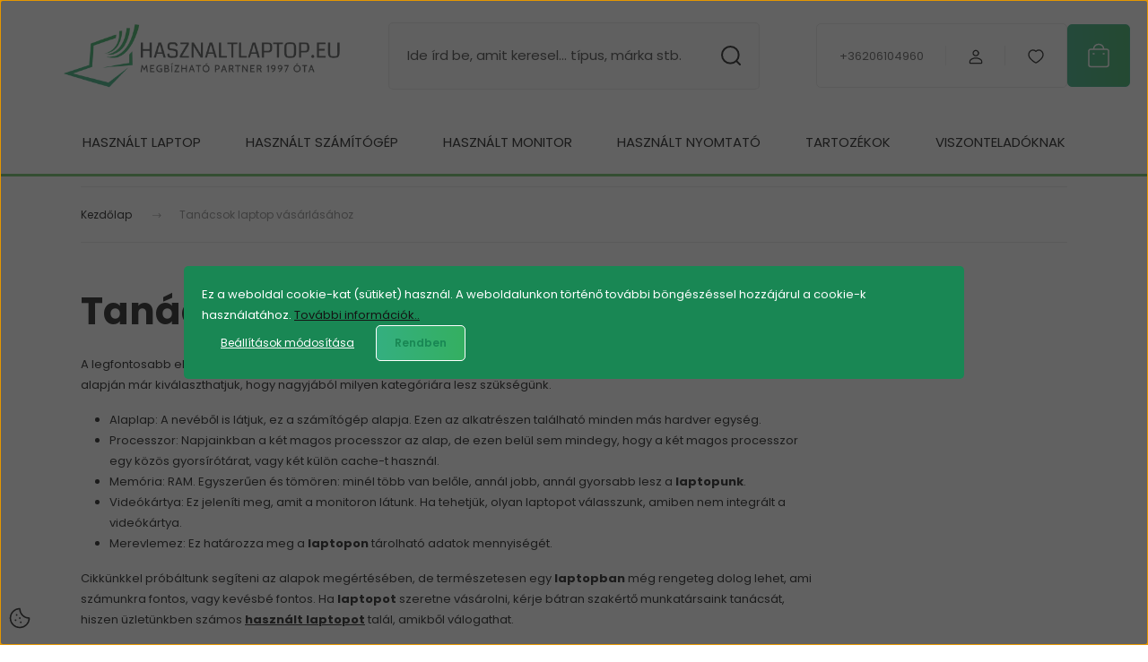

--- FILE ---
content_type: text/html; charset=UTF-8
request_url: https://hasznaltlaptop.eu/tanacsok_laptop_vasarlasahoz_51
body_size: 30338
content:
<!DOCTYPE html>
<html lang="hu" dir="ltr">
<head>
    <title>Tanácsok laptop vásárlásához</title>
    <meta charset="utf-8">
    <meta name="keywords" content="Tanácsok, laptop, vásárlásához">
    <meta name="description" content="Tanácsok laptop vásárlásához - Használt laptopok ⭐ használt számítógépek ⭐ használt monitorok ⭐ Telepített Windows 11⭐ használatra kész felújított laptopok és PC-k ✔️28 NAP CSEREGARANCIA. ✔️">
    <meta name="robots" content="index, follow">
    <meta property="og:title" content="Tanácsok laptop vásárlásához" />
    <meta property="og:type" content="article" />
    <meta property="og:url" content="https://hasznaltlaptop.eu/tanacsok_laptop_vasarlasahoz_51" />
    <meta property="og:image" content="https://hasznaltlaptop.eu/custom/notebookker/image/cache/w250h185q80np1/ckeditor/hasznaltlaptop.eu.15jul.jpg" />
    <meta property="og:description" content="A legfontosabb eld&ouml;ntendő k&eacute;rd&eacute;s egy laptop v&aacute;s&aacute;rl&aacute;sa előtt, hogy mire szeretn&eacute;nk haszn&aacute;lni leendő g&eacute;p&uuml;nket. Ennek alapj&aacute;n m&aacute;r kiv&aacute;laszthatjuk, hogy nagyj&aacute;b&oacute;l milyen kateg&oacute;ri&aacute;ra lesz sz&uuml;ks&eacute;g&uuml;nk.Alaplap: A nev&eacute;ből is" />
    <link href="https://notebookker.cdn.shoprenter.hu/custom/notebookker/image/data/logo/ceglogok/HASZNALTLAPTOP_EU_LOGO-140-140-gradient.webp?lastmod=1712743656.1729520997" rel="icon" />
    <link href="https://notebookker.cdn.shoprenter.hu/custom/notebookker/image/data/logo/ceglogok/HASZNALTLAPTOP_EU_LOGO-140-140-gradient.webp?lastmod=1712743656.1729520997" rel="apple-touch-icon" />
    <base href="https://hasznaltlaptop.eu:443" />
    <meta name="facebook-domain-verification" content="ooxn2jqdkiw6snk159435v2ldjzb1s" />
<meta name="google-site-verification" content="X6wAbf5i_P9Y-PGREGadbNI2nm4MMKAbUUWy4mIK0AQ" />

    <meta name="viewport" content="width=device-width, initial-scale=1">
            <style>
            :root {

--global-color: #34af80;
--bs-body-bg: #FFFFFF;
--highlight-color: #198754;
--price-special-color: #91cfa1;
--global-secondary-color: #68bf61;

--corner_10: 5px;
--corner_30: calc(var(--corner_10) * 3);
--corner_50: calc(var(--corner_10) * 5);


    
                        --text-on-primary: rgb(20,20,20);
            --rgb-text-on-primary: 20,20,20;
                            --tick-on-primary: url("data:image/svg+xml,%3csvg xmlns='http://www.w3.org/2000/svg' viewBox='0 0 20 20'%3e%3cpath fill='none' stroke='%23141414' stroke-linecap='round' stroke-linejoin='round' stroke-width='3' d='m6 10 3 3 6-6'/%3e%3c/svg%3e");
                                        --select-arrow-on-primary: url("data:image/svg+xml,%3Csvg xmlns='http://www.w3.org/2000/svg' viewBox='0 0 16 16'%3E%3Cpath fill='none' opacity='0.5' stroke='%23141414' stroke-linecap='round' stroke-linejoin='round' stroke-width='2' d='m2 5 6 6 6-6'/%3E%3C/svg%3E");
                                        --radio-on-primary: url("data:image/svg+xml,%3Csvg xmlns='http://www.w3.org/2000/svg' viewBox='-4 -4 8 8'%3E%3Ccircle r='2' fill='%23141414'/%3E%3C/svg%3E");
                        
                        --text-on-body-bg: rgb(20,20,20);
            --rgb-text-on-body-bg: 20,20,20;
                            --tick-on-body-bg: url("data:image/svg+xml,%3csvg xmlns='http://www.w3.org/2000/svg' viewBox='0 0 20 20'%3e%3cpath fill='none' stroke='%23141414' stroke-linecap='round' stroke-linejoin='round' stroke-width='3' d='m6 10 3 3 6-6'/%3e%3c/svg%3e");
                                        --select-arrow-on-body-bg: url("data:image/svg+xml,%3Csvg xmlns='http://www.w3.org/2000/svg' viewBox='0 0 16 16'%3E%3Cpath fill='none' opacity='0.5' stroke='%23141414' stroke-linecap='round' stroke-linejoin='round' stroke-width='2' d='m2 5 6 6 6-6'/%3E%3C/svg%3E");
                                        --radio-on-body-bg: url("data:image/svg+xml,%3Csvg xmlns='http://www.w3.org/2000/svg' viewBox='-4 -4 8 8'%3E%3Ccircle r='2' fill='%23141414'/%3E%3C/svg%3E");
                        
                        --text-on-highlight: rgb(255,255,255);
            --rgb-text-on-highlight: 255,255,255;
                            --tick-on-highlight: url("data:image/svg+xml,%3csvg xmlns='http://www.w3.org/2000/svg' viewBox='0 0 20 20'%3e%3cpath fill='none' stroke='%23FFFFFF' stroke-linecap='round' stroke-linejoin='round' stroke-width='3' d='m6 10 3 3 6-6'/%3e%3c/svg%3e");
                                                
                        --text-on-price_special: rgb(20,20,20);
            --rgb-text-on-price_special: 20,20,20;
                                                
}        </style>
        <link rel="preconnect" href="https://fonts.gstatic.com" />
<link rel="preload" as="style" href="https://fonts.googleapis.com/css2?family=Playfair+Display:ital,wght@0,400..900;1,400..900&family=Poppins:ital,wght@0,400;0,600;0,700;1,400;1,600;1,700&display=swap" />
<link rel="stylesheet" href="https://fonts.googleapis.com/css2?family=Playfair+Display:ital,wght@0,400..900;1,400..900&family=Poppins:ital,wght@0,400;0,600;0,700;1,400;1,600;1,700&display=swap" media="print" onload="this.media='all'" />
<noscript>
    <link rel="stylesheet" href="https://fonts.googleapis.com/css2?family=Playfair+Display:ital,wght@0,400..900;1,400..900&family=Poppins:ital,wght@0,400;0,600;0,700;1,400;1,600;1,700&display=swap" />
</noscript>        <link rel="stylesheet" href="https://notebookker.cdn.shoprenter.hu/catalog/view/theme/budapest_global/minified/template/assets/base.css?v=1750323653.1768841870.notebookker">
        <link rel="stylesheet" href="https://notebookker.cdn.shoprenter.hu/catalog/view/theme/budapest_global/minified/template/assets/component-slick.css?v=1711983033.1768841870.notebookker">
        <link rel="stylesheet" href="https://notebookker.cdn.shoprenter.hu/catalog/view/theme/budapest_global/minified/template/assets/product-card.css?v=1750323121.1768841870.notebookker">
        <style>
            *,
            *::before,
            *::after {
                box-sizing: border-box;
            }

            h1, .h1 {
                font-weight: 900;
                font-size: 1.5625rem;
            }
            @media (min-width: 1200px) {
                h1, .h1 {
                    font-size: 2.625rem;
                }
            }
        </style>
                    <style>.edit-link {position: absolute;top: 0;right: 0;opacity: 0;width: 30px;height: 30px;font-size: 16px;color: #111111 !important;display: flex;justify-content: center;align-items: center;border: 1px solid rgba(0, 0, 0, 0.8);transition: none;background: rgba(255, 255, 255, 0.5);z-index: 1030;pointer-events: all;}.module-editable {position: relative;}.page-head-title:hover > .edit-link, .module-editable:hover > .edit-link, .product-card:hover .edit-link {opacity: 1;}.page-head-title:hover > .edit-link:hover, .module-editable:hover > .edit-link:hover, .product-card:hover .edit-link:hover {background: rgba(255, 255, 255, 1);}</style>
                                    
                <link href="https://hasznaltlaptop.eu/tanacsok_laptop_vasarlasahoz_51" rel="canonical">
    

        <script>
        window.nonProductQuality = 80;
    </script>
    <script src="https://notebookker.cdn.shoprenter.hu/catalog/view/javascript/vendor/jquery/3.7.1/js/jquery.min.js?v=1706895543"></script>

                
        <!-- Header JavaScript codes -->
            <link rel="preload" href="https://notebookker.cdn.shoprenter.hu/web/compiled/js/base.js?v=1768831127" as="script" />
        <script src="https://notebookker.cdn.shoprenter.hu/web/compiled/js/base.js?v=1768831127" defer></script>
                    <link rel="preload" href="https://notebookker.cdn.shoprenter.hu/web/compiled/js/fragment_loader.js?v=1768831127" as="script" />
        <script src="https://notebookker.cdn.shoprenter.hu/web/compiled/js/fragment_loader.js?v=1768831127" defer></script>
                    <link rel="preload" href="https://notebookker.cdn.shoprenter.hu/web/compiled/js/nanobar.js?v=1768831127" as="script" />
        <script src="https://notebookker.cdn.shoprenter.hu/web/compiled/js/nanobar.js?v=1768831127" defer></script>
                    <!-- Header jQuery onLoad scripts -->
    <script>var BASEURL='https://hasznaltlaptop.eu';Currency={"symbol_left":"","symbol_right":" Ft","decimal_place":0,"decimal_point":",","thousand_point":".","currency":"HUF","value":1};$(document).ready(function(){});window.addEventListener('load',function(){});</script><script src="https://notebookker.cdn.shoprenter.hu/web/compiled/js/vue/manifest.bundle.js?v=1768831124"></script><script>var ShopRenter=ShopRenter||{};ShopRenter.onCartUpdate=function(callable){document.addEventListener('cartChanged',callable)};ShopRenter.onItemAdd=function(callable){document.addEventListener('AddToCart',callable)};ShopRenter.onItemDelete=function(callable){document.addEventListener('deleteCart',callable)};ShopRenter.onSearchResultViewed=function(callable){document.addEventListener('AuroraSearchResultViewed',callable)};ShopRenter.onSubscribedForNewsletter=function(callable){document.addEventListener('AuroraSubscribedForNewsletter',callable)};ShopRenter.onCheckoutInitiated=function(callable){document.addEventListener('AuroraCheckoutInitiated',callable)};ShopRenter.onCheckoutShippingInfoAdded=function(callable){document.addEventListener('AuroraCheckoutShippingInfoAdded',callable)};ShopRenter.onCheckoutPaymentInfoAdded=function(callable){document.addEventListener('AuroraCheckoutPaymentInfoAdded',callable)};ShopRenter.onCheckoutOrderConfirmed=function(callable){document.addEventListener('AuroraCheckoutOrderConfirmed',callable)};ShopRenter.onCheckoutOrderPaid=function(callable){document.addEventListener('AuroraOrderPaid',callable)};ShopRenter.onCheckoutOrderPaidUnsuccessful=function(callable){document.addEventListener('AuroraOrderPaidUnsuccessful',callable)};ShopRenter.onProductPageViewed=function(callable){document.addEventListener('AuroraProductPageViewed',callable)};ShopRenter.onMarketingConsentChanged=function(callable){document.addEventListener('AuroraMarketingConsentChanged',callable)};ShopRenter.onCustomerRegistered=function(callable){document.addEventListener('AuroraCustomerRegistered',callable)};ShopRenter.onCustomerLoggedIn=function(callable){document.addEventListener('AuroraCustomerLoggedIn',callable)};ShopRenter.onCustomerUpdated=function(callable){document.addEventListener('AuroraCustomerUpdated',callable)};ShopRenter.onCartPageViewed=function(callable){document.addEventListener('AuroraCartPageViewed',callable)};ShopRenter.customer={"userId":0,"userClientIP":"3.141.100.135","userGroupId":8,"customerGroupTaxMode":"gross","customerGroupPriceMode":"gross_net_tax","email":"","phoneNumber":"","name":{"firstName":"","lastName":""}};ShopRenter.theme={"name":"budapest_global","family":"budapest","parent":""};ShopRenter.shop={"name":"notebookker","locale":"hu","currency":{"code":"HUF","rate":1},"domain":"notebookker.myshoprenter.hu"};ShopRenter.page={"route":"information\/information","queryString":"tanacsok_laptop_vasarlasahoz_51"};ShopRenter.formSubmit=function(form,callback){callback();};let loadedAsyncScriptCount=0;function asyncScriptLoaded(position){loadedAsyncScriptCount++;if(position==='body'){if(document.querySelectorAll('.async-script-tag').length===loadedAsyncScriptCount){if(/complete|interactive|loaded/.test(document.readyState)){document.dispatchEvent(new CustomEvent('asyncScriptsLoaded',{}));}else{document.addEventListener('DOMContentLoaded',()=>{document.dispatchEvent(new CustomEvent('asyncScriptsLoaded',{}));});}}}}</script><script type="text/javascript"async class="async-script-tag"onload="asyncScriptLoaded('header')"src="https://C1A9AWFV-cdn.convkit.com/convkit-init.js"></script><script type="text/javascript"async class="async-script-tag"onload="asyncScriptLoaded('header')"src="https://ic-shoprenter-integration.netlify.app/ic_shoprenter_integration.js?merchantAuthToken=x3J28cVwnAMeqxt"></script><script type="text/javascript"async class="async-script-tag"onload="asyncScriptLoaded('header')"src="https://ic-shoprenter-integration.netlify.app/product_page_calculation_card.js?merchantAuthToken=x3J28cVwnAMeqxt"></script><script type="text/javascript"async class="async-script-tag"onload="asyncScriptLoaded('header')"src="https://ic-shoprenter-integration.netlify.app/product_page_prescore.js?merchantAuthToken=x3J28cVwnAMeqxt"></script><script type="text/javascript"async class="async-script-tag"onload="asyncScriptLoaded('header')"src="https://ic-shoprenter-integration.netlify.app/payment_method_select.js?merchantAuthToken=x3J28cVwnAMeqxt"></script><script type="text/javascript"async class="async-script-tag"onload="asyncScriptLoaded('header')"src="https://www.onlinepenztarca.hu/js/onlinepenztarcajs.js?btr=cEruD-IdDFG-tflGD-AizFi"></script><script type="text/javascript"src="https://notebookker.cdn.shoprenter.hu/web/compiled/js/vue/customerEventDispatcher.bundle.js?v=1768831124"></script><!--Custom header scripts--><script type='text/javascript'>window.smartlook||(function(d){var o=smartlook=function(){o.api.push(arguments)},h=d.getElementsByTagName('head')[0];var c=d.createElement('script');o.api=new Array();c.async=true;c.type='text/javascript';c.charset='utf-8';c.src='https://rec.smartlook.com/recorder.js';h.appendChild(c);})(document);smartlook('init','3e35e608e22ea4164befc0f3c86e4041c5d2c8a2');</script><script type="text/javascript">var _smartsupp=_smartsupp||{};_smartsupp.key='3a15e4fdd45b35ca6a8279e50a4a977eb7787f43';window.smartsupp||(function(d){var s,c,o=smartsupp=function(){o._.push(arguments)};o._=[];s=d.getElementsByTagName('script')[0];c=d.createElement('script');c.type='text/javascript';c.charset='utf-8';c.async=true;c.src='https://www.smartsuppchat.com/loader.js?';s.parentNode.insertBefore(c,s);})(document);</script>                <script>window["bp"]=window["bp"]||function(){(window["bp"].q=window["bp"].q||[]).push(arguments);};window["bp"].l=1*new Date();scriptElement=document.createElement("script");firstScript=document.getElementsByTagName("script")[0];scriptElement.async=true;scriptElement.src='https://pixel.barion.com/bp.js';firstScript.parentNode.insertBefore(scriptElement,firstScript);window['barion_pixel_id']='BP-MJBwy22MOm-36';bp('init','addBarionPixelId','BP-MJBwy22MOm-36');</script><noscript>
    <img height="1" width="1" style="display:none" alt="Barion Pixel" src="https://pixel.barion.com/a.gif?ba_pixel_id='BP-MJBwy22MOm-36'&ev=contentView&noscript=1">
</noscript>
                        <script type="text/javascript" src="https://notebookker.cdn.shoprenter.hu/web/compiled/js/vue/fullBarionPixel.bundle.js?v=1768831124"></script>


            
            <script>window.dataLayer=window.dataLayer||[];function gtag(){dataLayer.push(arguments)};var ShopRenter=ShopRenter||{};ShopRenter.config=ShopRenter.config||{};ShopRenter.config.googleConsentModeDefaultValue="denied";</script>                        <script type="text/javascript" src="https://notebookker.cdn.shoprenter.hu/web/compiled/js/vue/googleConsentMode.bundle.js?v=1768831124"></script>

            <script>
  !function(f,b,e,v,n,t,s)
  {if(f.fbq)return;n=f.fbq=function(){n.callMethod?
  n.callMethod.apply(n,arguments):n.queue.push(arguments)};
  if(!f._fbq)f._fbq=n;n.push=n;n.loaded=!0;n.version='2.0';
  n.queue=[];t=b.createElement(e);t.async=!0;
  t.src=v;s=b.getElementsByTagName(e)[0];
  s.parentNode.insertBefore(t,s)}(window, document,'script',
  'https://connect.facebook.net/en_US/fbevents.js');
  fbq('consent', 'revoke');
fbq('init', '826902112287292'); // **FONTOS: Ide illeszd be a Facebook Pixel azonosítódat!**
  fbq('track', 'PageView');
document.addEventListener('AuroraAddedToCart', function(auroraEvent) {
    var fbpId = [];
    var fbpValue = 0;
    var fbpCurrency = '';

    auroraEvent.detail.products.forEach(function(item) {
        fbpValue += parseFloat(item.grossUnitPrice) * item.quantity;
        fbpId.push(item.id);
        fbpCurrency = item.currency;
    });


    fbq('track', 'AddToCart', {
        content_ids: fbpId,
        content_type: 'product',
        value: fbpValue,
        currency: fbpCurrency
    }, {
        eventID: auroraEvent.detail.event.id
    });
})
window.addEventListener('AuroraMarketingCookie.Changed', function(event) {
            let consentStatus = event.detail.isAccepted ? 'grant' : 'revoke';
            if (typeof fbq === 'function') {
                fbq('consent', consentStatus);
            }
        });
</script>
<noscript>
  <img height="1" width="1" style="display:none"
       src="https://www.facebook.com/tr?id=826902112287292&ev=PageView&noscript=1"
/></noscript>
            <!-- Google Tag Manager -->
<script>(function(w,d,s,l,i){w[l]=w[l]||[];w[l].push({'gtm.start':
new Date().getTime(),event:'gtm.js'});var f=d.getElementsByTagName(s)[0],
j=d.createElement(s),dl=l!='dataLayer'?'&l='+l:'';j.async=true;j.src=
'https://www.googletagmanager.com/gtm.js?id='+i+dl;f.parentNode.insertBefore(j,f);
})(window,document,'script','dataLayer','GTM-WMDNFDJ');</script>
<!-- End Google Tag Manager -->
            <!-- Google remarketingcímke-kód -->
<!--------------------------------------------------
A remarketingcímkék nem társíthatók személyazonosításra alkalmas adatokkal, és nem helyezhetők el érzékeny kategóriához kapcsolódó oldalakon. A címke beállításával kapcsolatban további információt és útmutatást a következő címen olvashat: http://google.com/ads/remarketingsetup
--------------------------------------------------->
<script type="text/javascript">
/* <![CDATA[ */
var google_conversion_id = 951730776;
var google_custom_params = window.google_tag_params;
var google_remarketing_only = true;
/* ]]> */
</script>
<script type="text/javascript" src="//www.googleadservices.com/pagead/conversion.js">
</script>
<noscript>
<div style="display:inline;">
<img height="1" width="1" style="border-style:none;" alt="" src="//googleads.g.doubleclick.net/pagead/viewthroughconversion/951730776/?value=0&guid=ON&script=0"/>
</div>
</noscript>

            <meta name="google-site-verification" content="SvFbCFawau7wj-eeh9ITUZEoC4Jc_CUIY3TGP1dNSeY"/>

                <!--Global site tag(gtag.js)--><script async src="https://www.googletagmanager.com/gtag/js?id=951730776"></script><script>window.dataLayer=window.dataLayer||[];function gtag(){dataLayer.push(arguments);}
gtag('js',new Date());gtag('config','951730776',{"allow_enhanced_conversions":true});gtag('config','G-8F4TS8JFRB');gtag('config','AW-364463357',{"allow_enhanced_conversions":true});gtag('config','AW-16453464044',{"allow_enhanced_conversions":true});gtag('config','AW-16453464044');</script>                                <script type="text/javascript" src="https://notebookker.cdn.shoprenter.hu/web/compiled/js/vue/GA4EventSender.bundle.js?v=1768831124"></script>

    
            
    
</head>
<body id="body" class="page-body informationid_51 information-page-body budapest_global-body" role="document">
<script>ShopRenter.theme.breakpoints={'xs':0,'sm':576,'md':768,'lg':992,'xl':1200,'xxl':1400}</script><!--Google Tag Manager(noscript)--><noscript><iframe src="https://www.googletagmanager.com/ns.html?id=GTM-WMDNFDJ"
height="0"width="0"style="display:none;visibility:hidden"></iframe></noscript><!--End Google Tag Manager(noscript)--><div id="fb-root"></div><script>(function(d,s,id){var js,fjs=d.getElementsByTagName(s)[0];if(d.getElementById(id))return;js=d.createElement(s);js.id=id;js.src="//connect.facebook.net/hu_HU/sdk/xfbml.customerchat.js#xfbml=1&version=v2.12&autoLogAppEvents=1";fjs.parentNode.insertBefore(js,fjs);}(document,"script","facebook-jssdk"));</script>
                    

    <div class="nanobar-cookie-icon js-hidden-nanobar-button">
        <svg xmlns="http://www.w3.org/2000/svg" width="24" height="24" viewBox="0 0 24 24" fill="none">
    <path d="M7.38066 14.1465C7.33069 14.1463 7.28277 14.1663 7.24765 14.2018C7.21254 14.2374 7.19318 14.2856 7.19392 14.3355C7.19431 14.4398 7.27873 14.5242 7.383 14.5246C7.45055 14.5242 7.51275 14.4878 7.54616 14.4291C7.57957 14.3704 7.57913 14.2983 7.54499 14.24C7.51086 14.1817 7.44821 14.146 7.38066 14.1465" stroke="currentColor" stroke-width="1.5" stroke-linecap="round" stroke-linejoin="round"/>
    <path d="M8.54765 8.31052C8.49768 8.31039 8.44976 8.33035 8.41464 8.36591C8.37953 8.40146 8.36017 8.44963 8.36091 8.49959C8.3613 8.60386 8.44573 8.68828 8.54999 8.68867C8.65441 8.68803 8.73854 8.60285 8.7379 8.49843C8.73726 8.394 8.65208 8.30987 8.54765 8.31052" stroke="currentColor" stroke-width="1.5" stroke-linecap="round" stroke-linejoin="round"/>
    <path d="M13.2166 16.4804C13.1666 16.4803 13.1187 16.5003 13.0836 16.5358C13.0485 16.5714 13.0291 16.6196 13.0299 16.6695C13.0302 16.7738 13.1147 16.8582 13.2189 16.8586C13.3234 16.8579 13.4075 16.7728 13.4068 16.6683C13.4062 16.5639 13.321 16.4798 13.2166 16.4804" stroke="currentColor" stroke-width="1.5" stroke-linecap="round" stroke-linejoin="round"/>
    <path d="M12.0486 11.8105C11.9987 11.8104 11.9507 11.8304 11.9156 11.8659C11.8805 11.9015 11.8611 11.9496 11.8619 11.9996C11.8623 12.1039 11.9467 12.1883 12.051 12.1887C12.1185 12.1883 12.1807 12.1518 12.2141 12.0931C12.2475 12.0344 12.2471 11.9623 12.213 11.904C12.1788 11.8458 12.1162 11.8101 12.0486 11.8105" stroke="currentColor" stroke-width="1.5" stroke-linecap="round" stroke-linejoin="round"/>
    <path fill-rule="evenodd" clip-rule="evenodd" d="M12.0503 1.49609C12.0503 7.2975 16.7532 12.0005 22.5547 12.0005C22.5547 17.8019 17.8517 22.5048 12.0503 22.5048C6.24887 22.5048 1.5459 17.8019 1.5459 12.0005C1.5459 6.19906 6.24887 1.49609 12.0503 1.49609Z" stroke="currentColor" stroke-width="1.5" stroke-linecap="round" stroke-linejoin="round"/>
</svg>
    </div>
<!-- cached --><div class="nanobar-cookie-box nanobar position-fixed w-100 js-nanobar-first-login">
    <div class="container nanobar__container">
        <div class="row nanobar__container-row flex-column flex-sm-row align-items-center">
            <div class="nanobar__text col-12">
                                <div>Ez a weboldal cookie-kat (sütiket) használ. A weboldalunkon történő további böngészéssel hozzájárul a cookie-k használatához. <a href="https://hasznaltlaptop.eu/adatkezelesi-tajekoztato-gdpr" target="_blank">További információk.. </a></div>
            </div>
            <div class="nanobar__buttons col-12">
                <button class="btn btn-link js-nanobar-settings-button">
                    Beállítások módosítása
                </button>
                <button class="btn btn-primary nanobar-btn js-nanobar-close-cookies" data-button-save-text="Beállítások mentése">
                    Rendben
                </button>
            </div>
        </div>
        <div class="nanobar__cookies js-nanobar-cookies flex-column flex-sm-row text-start" style="display: none;">
            <div class="form-check">
                <input class="form-check-input" type="checkbox" name="required_cookies" disabled checked />
                <label class="form-check-label">
                    Szükséges cookie-k
                    <div class="cookies-help-text">
                        Ezek a cookie-k segítenek abban, hogy a webáruház használható és működőképes legyen.
                    </div>
                </label>
            </div>
            <div class="form-check">
                <input id="marketing_cookies" class="form-check-input js-nanobar-marketing-cookies" type="checkbox" name="marketing_cookies"
                     checked />
                <label class="form-check-label" for="marketing_cookies" >
                    Marketing cookie-k
                    <div class="cookies-help-text">
                        Ezeket a cookie-k segítenek abban, hogy az Ön érdeklődési körének megfelelő reklámokat és termékeket jelenítsük meg a webáruházban.
                    </div>
                </label>
            </div>
        </div>
    </div>
</div>

<script>
    (function ($) {
        $(document).ready(function () {
            new AuroraNanobar.FirstLogNanobarCheckbox(jQuery('.js-nanobar-first-login'), 'modal');
        });
    })(jQuery);
</script>
<!-- /cached -->

        
                    <div class="layout-wrapper">
                                                            <div id="section-header" class="section-wrapper ">
    
        
    <link rel="stylesheet" href="https://notebookker.cdn.shoprenter.hu/catalog/view/theme/budapest_global/minified/template/assets/header.css?v=1726589168.1768841870.notebookker">
    <div class="header">
        
        <div class="header-top d-none d-lg-flex">
            <div class="container-wide header-top-row">
                    <!-- cached -->
<!-- /cached -->
                    
                    
            </div>
        </div>
        <div class="header-middle">
            <div class="container-wide header-middle-container">
                <div class="header-middle-row">
                                            <div id="js-mobile-navbar" class="d-flex d-lg-none">
                            <button id="js-hamburger-icon" class="d-flex-center btn btn-primary" aria-label="mobile menu">
                                <span class="hamburger-icon position-relative">
                                    <span class="hamburger-icon-line position-absolute line-1"></span>
                                    <span class="hamburger-icon-line position-absolute line-2"></span>
                                    <span class="hamburger-icon-line position-absolute line-3"></span>
                                </span>
                            </button>
                        </div>
                                            <div class="header-navbar-search">
                                                            <div class="dropdown search-module d-flex header-navbar-top-right-item">
                                    <div class="input-group">
                                        <input class="search-module__input form-control form-control-lg disableAutocomplete" type="text" placeholder="Ide írd be, amit keresel... típus, márka stb." value=""
                                               id="filter_keyword"
                                               onclick="this.value=(this.value==this.defaultValue)?'':this.value;"/>
                                        <span class="search-button-append d-flex position-absolute h-100">
                                            <button class="btn" type="button" onclick="moduleSearch();" aria-label="Keresés">
                                                <svg xmlns="http://www.w3.org/2000/svg" width="22" height="22" viewBox="0 0 22 22" fill="none">
    <path d="M21 21L16.9375 16.9375M10.3338 19.6675C5.17875 19.6675 1 15.4888 1 10.3338C1 5.17875 5.17875 1 10.3338 1C15.4888 1 19.6675 5.17875 19.6675 10.3338C19.6675 15.4888 15.4888 19.6675 10.3338 19.6675Z" stroke="currentColor" stroke-width="2" stroke-linecap="round" stroke-linejoin="round"/>
</svg>
                                            </button>
                                        </span>
                                    </div>
                                    <input type="hidden" id="filter_description" value="1"/>
                                    <input type="hidden" id="search_shopname" value="notebookker"/>
                                    <div id="results" class="dropdown-menu search-results"></div>
                                </div>
                                                    </div>


                        <a href="/" class="header-logo" title="Kezdőlap">
                                                            <img
    src='https://notebookker.cdn.shoprenter.hu/custom/notebookker/image/cache/w500h120/logo/ceglogok/HASZNALTLAPTOP_EU_LOGO_500-120-gradient.webp?lastmod=0.1729520997'

    
            width="500"
    
            height="120"
    
            class="header-logo-img"
    
    
    alt="hasznaltlaptop.eu"

    
    />

                                                    </a>


                    <div class="header-middle-right">
                        <div class="header-middle-right-wrapper d-flex align-items-center">
                                                    <a class="header-middle__phone d-none d-lg-block position-relative" href="tel:+36206104960">+36206104960</a>
                                                                                                            <div id="header-middle-login" class="header-middle-right-box d-none d-lg-flex position-relative">
                                    <ul class="list-unstyled login-list">
                                                                                    <li class="nav-item">
                                                <a class="nav-link header-middle-right-box-link" href="index.php?route=account/login" title="Belépés / Regisztráció">
                                                    <span class="header-user-icon">
                                                        <svg xmlns="http://www.w3.org/2000/svg" width="19" height="20" viewBox="0 0 19 20" fill="none">
    <path fill-rule="evenodd" clip-rule="evenodd" d="M11.9749 2.52513C13.3417 3.89197 13.3417 6.10804 11.9749 7.47488C10.6081 8.84172 8.39199 8.84172 7.02515 7.47488C5.65831 6.10804 5.65831 3.89197 7.02515 2.52513C8.39199 1.15829 10.6081 1.15829 11.9749 2.52513Z" stroke="currentColor" stroke-width="1.5" stroke-linecap="round" stroke-linejoin="round"/>
    <path fill-rule="evenodd" clip-rule="evenodd" d="M1.5 16.5V17.5C1.5 18.052 1.948 18.5 2.5 18.5H16.5C17.052 18.5 17.5 18.052 17.5 17.5V16.5C17.5 13.474 13.548 11.508 9.5 11.508C5.452 11.508 1.5 13.474 1.5 16.5Z" stroke="currentColor" stroke-width="1.5" stroke-linecap="round" stroke-linejoin="round"/>
</svg>
                                                    </span>
                                                </a>
                                            </li>
                                                                            </ul>
                                </div>
                                                    
                                                        <div id="header-middle-wishlist" class="header-middle-right-box d-none d-lg-flex position-relative">
                                <hx:include src="/_fragment?_path=_format%3Dhtml%26_locale%3Den%26_controller%3Dmodule%252Fwishlist&amp;_hash=XkZ9eFYaMsv%2BL1wsJDZ0Q4KQV9EjP58yfMlEW%2B2oA5s%3D"></hx:include>
                            </div>
                                                </div>
                        <div id="js-cart" class="header-middle-right-box position-relative">
                            <hx:include src="/_fragment?_path=_format%3Dhtml%26_locale%3Den%26_controller%3Dmodule%252Fcart&amp;_hash=v2wS6clEumLzhehuJmZQPZq0vSGSZjhDQV7SBOWrevA%3D"></hx:include>
                        </div>
                    </div>
                </div>
            </div>
        </div>
        <div class="header-bottom d-none d-lg-block">
            <div class="container-wide">
                    <div id="module_category_wrapper" class="module-category-wrapper">
        <div
            id="category"
            class="module content-module header-position category-module">
                        <div class="module-body">
                            <div id="category-nav">
            


<ul class="list-unstyled category category-menu sf-menu sf-horizontal cached">
    <li id="cat_53" class="nav-item item category-list module-list parent odd">
    <a href="https://hasznaltlaptop.eu/hasznalt-laptop" class="nav-link">
                Használt laptop
    </a>
            <ul class="list-unstyled flex-column children"><li id="cat_65" class="nav-item item category-list module-list odd">
    <a href="https://hasznaltlaptop.eu/hasznalt-laptop/dell-hasznalt-laptop" class="nav-link">
                DeLL
    </a>
    </li><li id="cat_64" class="nav-item item category-list module-list odd">
    <a href="https://hasznaltlaptop.eu/hasznalt-laptop/lenovo-thinkpad-hasznalt-laptop" class="nav-link">
                IBM (Lenovo Thinkpad)
    </a>
    </li><li id="cat_76" class="nav-item item category-list module-list even">
    <a href="https://hasznaltlaptop.eu/hasznalt-laptop/hp-hasznalt-laptop" class="nav-link">
                HP (Hewlett Packard)
    </a>
    </li><li id="cat_193" class="nav-item item category-list module-list odd">
    <a href="https://hasznaltlaptop.eu/hasznalt-laptop/laptopok-otthoni-felhasznalasra" class="nav-link">
                Laptopok otthoni használatra
    </a>
    </li><li id="cat_195" class="nav-item item category-list module-list even">
    <a href="https://hasznaltlaptop.eu/hasznalt-laptop/laptopok-munkara-tanulashoz" class="nav-link">
                Laptopok munkára és tanuláshoz
    </a>
    </li><li id="cat_177" class="nav-item item category-list module-list odd">
    <a href="https://hasznaltlaptop.eu/hasznalt-laptop/hasznalt-laptopok-utazashoz" class="nav-link">
                Laptopok utazáshoz,  ingázáshoz
    </a>
    </li><li id="cat_192" class="nav-item item category-list module-list even">
    <a href="https://hasznaltlaptop.eu/hasznalt-laptop/gamer-laptop-workstation" class="nav-link">
                Gamer laptop és 3D tervező laptop
    </a>
    </li></ul>
    </li><li id="cat_54" class="nav-item item category-list module-list parent even">
    <a href="https://hasznaltlaptop.eu/hasznalt-szamitogep" class="nav-link">
                Használt Számítógép 
    </a>
            <ul class="list-unstyled flex-column children"><li id="cat_70" class="nav-item item category-list module-list even">
    <a href="https://hasznaltlaptop.eu/hasznalt-szamitogep/dell-hasznalt-pc" class="nav-link">
                DeLL
    </a>
    </li><li id="cat_75" class="nav-item item category-list module-list odd">
    <a href="https://hasznaltlaptop.eu/hasznalt-szamitogep/fujitsu-hasznalt-szamitogep" class="nav-link">
                Fujitsu
    </a>
    </li><li id="cat_69" class="nav-item item category-list module-list even">
    <a href="https://hasznaltlaptop.eu/hasznalt-szamitogep/hp-hasznalt-szamitogep" class="nav-link">
                HP (Hewlett Packard)
    </a>
    </li><li id="cat_74" class="nav-item item category-list module-list odd">
    <a href="https://hasznaltlaptop.eu/hasznalt-szamitogep/ibm-lenovo-hasznalt-szamitogep" class="nav-link">
                Lenovo (IBM)
    </a>
    </li></ul>
    </li><li id="cat_55" class="nav-item item category-list module-list parent odd">
    <a href="https://hasznaltlaptop.eu/hasznalt-monitor" class="nav-link">
                Használt Monitor
    </a>
            <ul class="list-unstyled flex-column children"><li id="cat_1086" class="nav-item item category-list module-list even">
    <a href="https://hasznaltlaptop.eu/hasznalt-monitor/asus-hasznalt-monitor-1086" class="nav-link">
                Asus
    </a>
    </li><li id="cat_85" class="nav-item item category-list module-list even">
    <a href="https://hasznaltlaptop.eu/hasznalt-monitor/hp-monitor" class="nav-link">
                HP
    </a>
    </li><li id="cat_138" class="nav-item item category-list module-list odd">
    <a href="https://hasznaltlaptop.eu/hasznalt-monitor/lenovo-ibm-hasznalt-monitor" class="nav-link">
                Lenovo (IBM)
    </a>
    </li></ul>
    </li><li id="cat_63" class="nav-item item category-list module-list parent odd">
    <a href="https://hasznaltlaptop.eu/hasznal_nyomtato_63" class="nav-link">
                Használt nyomtató
    </a>
            <ul class="list-unstyled flex-column children"><li id="cat_1078" class="nav-item item category-list module-list even">
    <a href="https://hasznaltlaptop.eu/hasznal_nyomtato_63/kyocera-lezer-nyomtato-1078" class="nav-link">
                Kyocera lézer nyomtató
    </a>
    </li></ul>
    </li><li id="cat_87" class="nav-item item category-list module-list parent even">
    <a href="https://hasznaltlaptop.eu/laptop-pc-tartozekok" class="nav-link">
                Tartozékok
    </a>
            <ul class="list-unstyled flex-column children"><li id="cat_169" class="nav-item item category-list module-list even">
    <a href="https://hasznaltlaptop.eu/laptop-pc-tartozekok/4g-mobilinternet-kartya-laptopba" class="nav-link">
                4G mobilinternet kártya
    </a>
    </li><li id="cat_152" class="nav-item item category-list module-list odd">
    <a href="https://hasznaltlaptop.eu/laptop-pc-tartozekok/akkumulator-laptophoz" class="nav-link">
                Akkumulátor laptophoz
    </a>
    </li><li id="cat_113" class="nav-item item category-list module-list even">
    <a href="https://hasznaltlaptop.eu/laptop-pc-tartozekok/billentyuzet_113" class="nav-link">
                Billentyűzet
    </a>
    </li><li id="cat_111" class="nav-item item category-list module-list odd">
    <a href="https://hasznaltlaptop.eu/laptop-pc-tartozekok/billentyuzet-matrica" class="nav-link">
                Billentyűzet matrica
    </a>
    </li><li id="cat_118" class="nav-item item category-list module-list parent even">
    <a href="https://hasznaltlaptop.eu/laptop-pc-tartozekok/eger_118" class="nav-link">
                Egér
    </a>
            <ul class="list-unstyled flex-column children"><li id="cat_119" class="nav-item item category-list module-list even">
    <a href="https://hasznaltlaptop.eu/laptop-pc-tartozekok/eger_118/usb_eger_119" class="nav-link">
                USB egér
    </a>
    </li><li id="cat_120" class="nav-item item category-list module-list odd">
    <a href="https://hasznaltlaptop.eu/laptop-pc-tartozekok/eger_118/wireless_eger_120" class="nav-link">
                Wireless egér
    </a>
    </li></ul>
    </li><li id="cat_1075" class="nav-item item category-list module-list odd">
    <a href="https://hasznaltlaptop.eu/laptop-pc-tartozekok/egerpad-1075" class="nav-link">
                Egérpad
    </a>
    </li><li id="cat_196" class="nav-item item category-list module-list even">
    <a href="https://hasznaltlaptop.eu/laptop-pc-tartozekok/fulhallagato-196" class="nav-link">
                Fülhallagató
    </a>
    </li><li id="cat_77" class="nav-item item category-list module-list odd">
    <a href="https://hasznaltlaptop.eu/laptop-pc-tartozekok/garancia-kiterjesztes-hasznalt-laptophoz-szamitogephez" class="nav-link">
                Garancia kiterjesztés
    </a>
    </li><li id="cat_132" class="nav-item item category-list module-list even">
    <a href="https://hasznaltlaptop.eu/laptop-pc-tartozekok/kabelek-csatlakozok-atalakitok" class="nav-link">
                Kábelek, átalakítók
    </a>
    </li><li id="cat_131" class="nav-item item category-list module-list even">
    <a href="https://hasznaltlaptop.eu/laptop-pc-tartozekok/laptop_dokkolo_131" class="nav-link">
                Laptop dokkoló
    </a>
    </li><li id="cat_115" class="nav-item item category-list module-list even">
    <a href="https://hasznaltlaptop.eu/laptop-pc-tartozekok/notebook_taska_115" class="nav-link">
                Laptop táska
    </a>
    </li><li id="cat_122" class="nav-item item category-list module-list parent odd">
    <a href="https://hasznaltlaptop.eu/laptop-pc-tartozekok/gyari_laptop_tolto" class="nav-link">
                Laptop töltő
    </a>
            <ul class="list-unstyled flex-column children"><li id="cat_1082" class="nav-item item category-list module-list even">
    <a href="https://hasznaltlaptop.eu/laptop-pc-tartozekok/gyari_laptop_tolto/dell-1082" class="nav-link">
                Dell
    </a>
    </li><li id="cat_123" class="nav-item item category-list module-list odd">
    <a href="https://hasznaltlaptop.eu/laptop-pc-tartozekok/gyari_laptop_tolto/gyari_hp_laptop_tolto_123" class="nav-link">
                HP (Hewlett Packard)
    </a>
    </li><li id="cat_124" class="nav-item item category-list module-list even">
    <a href="https://hasznaltlaptop.eu/laptop-pc-tartozekok/gyari_laptop_tolto/ibm_lenovo_124" class="nav-link">
                IBM (Lenovo)
    </a>
    </li></ul>
    </li><li id="cat_114" class="nav-item item category-list module-list odd">
    <a href="https://hasznaltlaptop.eu/laptop-pc-tartozekok/pendrive_114" class="nav-link">
                Pendrive
    </a>
    </li><li id="cat_222" class="nav-item item category-list module-list odd">
    <a href="https://hasznaltlaptop.eu/laptop-pc-tartozekok/videokartya-222" class="nav-link">
                Videokártya
    </a>
    </li><li id="cat_59" class="nav-item item category-list module-list parent odd">
    <a href="https://hasznaltlaptop.eu/laptop-pc-tartozekok/winchester-hdd-ssd-sshd" class="nav-link">
                Winchester - SSD - SSHD
    </a>
            <ul class="list-unstyled flex-column children"><li id="cat_110" class="nav-item item category-list module-list odd">
    <a href="https://hasznaltlaptop.eu/laptop-pc-tartozekok/winchester-hdd-ssd-sshd/ssd_meghajto_110" class="nav-link">
                SSD meghajtó
    </a>
    </li></ul>
    </li><li id="cat_1071" class="nav-item item category-list module-list even">
    <a href="https://hasznaltlaptop.eu/laptop-pc-tartozekok/ajandek-utalvany-1071" class="nav-link">
                Ajándék utalvány
    </a>
    </li></ul>
    </li><li id="cat_1044" class="nav-item item category-list module-list parent odd">
    <a href="https://hasznaltlaptop.eu/hasznalt-laptop-hasznalt-pc-viszonteladoknak" class="nav-link">
                Viszonteladóknak
    </a>
            <ul class="list-unstyled flex-column children"><li id="cat_1059" class="nav-item item category-list module-list even">
    <a href="https://hasznaltlaptop.eu/hasznalt-laptop-hasznalt-pc-viszonteladoknak/connestic-api-osszekottetes-hasznaltlaptop" class="nav-link">
                Connestic API összeköttetés
    </a>
    </li><li id="cat_1081" class="nav-item item category-list module-list odd">
    <a href="https://hasznaltlaptop.eu/hasznalt-laptop-hasznalt-pc-viszonteladoknak/shoprenter-alkalmazas" class="nav-link">
                Shoprenter alkalmazás
    </a>
    </li><li id="cat_1052" class="nav-item item category-list module-list even">
    <a href="https://hasznaltlaptop.eu/hasznalt-laptop-hasznalt-pc-viszonteladoknak/hasznaltlaptop-eu-termek-export" class="nav-link">
                Termék export XLSX
    </a>
    </li><li id="cat_1047" class="nav-item item category-list module-list odd">
    <a href="https://hasznaltlaptop.eu/hasznalt-laptop-hasznalt-pc-viszonteladoknak/viszonteladoi-regisztracio" class="nav-link">
                Viszonteladói regisztráció
    </a>
    </li></ul>
    </li>
</ul>

<script>$(function(){$("ul.category").superfish({animation:{opacity:'show'},popUpSelector:"ul.category,ul.children,.js-subtree-dropdown",delay:400,speed:'normal',hoverClass:'js-sf-hover'});});</script>        </div>
                </div>
                                                </div>
                    </div>

            </div>
        </div>
    </div>
    <script defer src="https://notebookker.cdn.shoprenter.hu/catalog/view/javascript/vendor/headroom/0.12.0/js/headroom.min.js?v=1717517366"></script>
    <script>const headerElement=document.getElementById('section-header');const headerCouponElement=document.getElementById('section-couponbar');headerElement.style.setProperty("--header-bottom-height",`${headerElement.getElementsByClassName('header-bottom')[0].offsetHeight}px`);headerElement.style.setProperty("--header-top-height",`${headerElement.getElementsByClassName('header-top')[0].offsetHeight}px`);if(headerCouponElement){headerElement.style.setProperty("--header-coupon-height",`${headerCouponElement.offsetHeight}px`);}
const headerElementHeight=headerElement.offsetHeight;headerElement.style.setProperty("--header-element-height",`${headerElementHeight}px`);document.addEventListener('DOMContentLoaded',function(){(function(){const header=document.querySelector("#section-header");if(typeof Headroom==="function"&&Headroom.cutsTheMustard){const headroom=new Headroom(header,{tolerance:5,offset:200,classes:{initial:"header-sticky",pinned:"slide-up",unpinned:"slide-down"}});headroom.init();}}());});</script>
            <script>function moduleSearch(obj){let url;let selector;let filter_keyword;let filter_description;if(typeof window.BASEURL==="undefined"){url='index.php?route=product/list';}else{url=`${window.BASEURL}/index.php?route=product/list`;}
selector='#filter_keyword';if(obj)selector=`.${obj}`;filter_keyword=document.querySelector(selector).value;if(filter_keyword){url+=`&keyword=${encodeURIComponent(filter_keyword)}`;}
filter_description=document.getElementById('filter_description').value;if(filter_description){url+=`&description=${filter_description}`;}
window.location=url;}
const autosuggest=async()=>{const searchQuery=encodeURIComponent(document.getElementById('filter_keyword').value);let searchInDesc='';if(document.getElementById('filter_description').value==1){searchInDesc='&description=1';}
try{const response=await fetch(`index.php?route=product/list/suggest${searchInDesc}&keyword=${searchQuery}`);const data=await response.text();const e=document.getElementById('results');if(data){e.innerHTML=data;e.style.display='block';}else{e.style.display='none';}}catch(error){console.error('Error during fetch:',error);}};document.addEventListener('DOMContentLoaded',()=>{let lastValue="";let value;let timeout;const filterKeyword=document.getElementById('filter_keyword');filterKeyword.addEventListener('keyup',()=>{value=filterKeyword.value;if(value!==lastValue){lastValue=value;if(timeout){clearTimeout(timeout);}
timeout=setTimeout(()=>{autosuggest();},500);}});filterKeyword.addEventListener('keydown',(e)=>{if(e.key==='Enter'){moduleSearch();}});});</script>    </div>
                                    
                <main class="main-content">
                        <div class="container main-container">
                <link rel="stylesheet" href="https://notebookker.cdn.shoprenter.hu/catalog/view/theme/budapest_global/minified/template/assets/module-pathway.css?v=1716967024.1768842115.notebookker">
    <nav aria-label="breadcrumb">
        <ol class="breadcrumb" itemscope itemtype="https://schema.org/BreadcrumbList">
                            <li class="breadcrumb-item"  itemprop="itemListElement" itemscope itemtype="https://schema.org/ListItem">
                                            <a class="breadcrumb-item__link" itemprop="item" href="https://hasznaltlaptop.eu">
                            <span itemprop="name">Kezdőlap</span>
                        </a>
                    
                    <meta itemprop="position" content="1" />
                                            <span class="breadcrumb__arrow">
                            <svg xmlns="http://www.w3.org/2000/svg" width="18" height="9" viewBox="0 0 18 9" fill="none">
    <path d="M12.3031 0.182509C12.2452 0.239868 12.1993 0.308109 12.168 0.383297C12.1367 0.458485 12.1206 0.539131 12.1206 0.620583C12.1206 0.702035 12.1367 0.782681 12.168 0.857868C12.1993 0.933056 12.2452 1.0013 12.3031 1.05866L15.1413 3.89688H0.617005C0.453365 3.89688 0.296427 3.96188 0.180717 4.0776C0.0650057 4.19331 0 4.35024 0 4.51388C0 4.67752 0.0650057 4.83446 0.180717 4.95017C0.296427 5.06588 0.453365 5.13089 0.617005 5.13089H15.129L12.3031 7.9506C12.1882 8.06621 12.1237 8.22259 12.1237 8.38559C12.1237 8.5486 12.1882 8.70498 12.3031 8.82058C12.4187 8.9355 12.5751 9 12.7381 9C12.9011 9 13.0575 8.9355 13.1731 8.82058L17.0972 4.89643C17.15 4.84575 17.1921 4.78492 17.2208 4.71759C17.2495 4.65026 17.2643 4.57782 17.2643 4.50463C17.2643 4.43143 17.2495 4.359 17.2208 4.29167C17.1921 4.22434 17.15 4.16351 17.0972 4.11283L13.1792 0.182509C13.1219 0.124678 13.0536 0.0787766 12.9784 0.0474521C12.9033 0.0161276 12.8226 0 12.7412 0C12.6597 0 12.5791 0.0161276 12.5039 0.0474521C12.4287 0.0787766 12.3604 0.124678 12.3031 0.182509Z" fill="currentColor"/>
</svg>
                         </span>
                                    </li>
                            <li class="breadcrumb-item active" aria-current="page" itemprop="itemListElement" itemscope itemtype="https://schema.org/ListItem">
                                            <span itemprop="name">Tanácsok laptop vásárlásához</span>
                    
                    <meta itemprop="position" content="2" />
                                    </li>
                    </ol>
    </nav>


        <div class="row">
            <section class="col-lg-9 col-12 column-content two-column-content column-content-left">
                <div>
                                            <div class="page-head">
                                <h1 class="page-head-title position-relative">
        Tanácsok laptop vásárlásához
            </h1>
                        </div>
                    
                                            <div class="page-body">
                                <link rel="stylesheet" href="https://notebookker.cdn.shoprenter.hu/catalog/view/theme/budapest_global/minified/template/assets/page-information.css?v=1728286392.1768845888.notebookker">
    <div class="information">
        
        
        
        <div class="information__fulltext information__item">
            <p>A legfontosabb eldöntendő kérdés egy <strong>laptop vásárlása</strong> előtt, hogy mire szeretnénk használni leendő gépünket. Ennek alapján már kiválaszthatjuk, hogy nagyjából milyen kategóriára lesz szükségünk.
</p>

<ul>
	<li>Alaplap: A nevéből is látjuk, ez a számítógép alapja. Ezen az alkatrészen található minden más hardver egység.</li>
	<li>Processzor: Napjainkban a két magos processzor az alap, de ezen belül sem mindegy, hogy a két magos processzor egy közös gyorsírótárat, vagy két külön cache-t használ.</li>
	<li>Memória: RAM. Egyszerűen és tömören: minél több van belőle, annál jobb, annál gyorsabb lesz a <strong>laptopunk</strong>.</li>
	<li>Videókártya: Ez jeleníti meg, amit a monitoron látunk. Ha tehetjük, olyan laptopot válasszunk, amiben nem integrált a videókártya.</li>
	<li>Merevlemez: Ez határozza meg a <strong>laptopon</strong> tárolható adatok mennyiségét.</li>
</ul>

<p>Cikkünkkel próbáltunk segíteni az alapok megértésében, de természetesen egy <strong>laptopban</strong> még rengeteg dolog lehet, ami számunkra fontos, vagy kevésbé fontos. Ha <strong>laptopot</strong> szeretne vásárolni, kérje bátran szakértő munkatársaink tanácsát, hiszen üzletünkben számos <a href="https://hasznaltlaptop.eu/hasznalt-laptop" name="használt laptop" target="_blank" title="használt laptop"><strong>használt laptopot</strong></a> talál, amikből válogathat.
</p>

<p>
	<img alt="" src="https://notebookker.cdn.shoprenter.hu/custom/notebookker/image/cache/w250h185q80np1/ckeditor/hasznaltlaptop.eu.15jul.jpg?v=null.1729520997" style="width: 250px; height: 185px;" />
</p>

<p> 
</p>
        </div>

        
                    <link rel="stylesheet" href="https://notebookker.cdn.shoprenter.hu/catalog/view/theme/budapest_global/minified/template/assets/component-social-share.css?v=1727872815.1768845888.notebookker">
            <div id="social_media" class="information__social-share-module information__item social-share-module d-flex">
                <div class="fb-like" data-href="https://hasznaltlaptop.eu/tanacsok_laptop_vasarlasahoz_51" data-send="false" data-layout="button_count" data-width="90" data-show-faces="false" data-action="like" data-colorscheme="light" data-font="arial"></div>
            </div>
        
        

                
                                    
            </div>
                        </div>
                                    </div>
            </section>
            <aside class="col-lg-3 col-12 column-right">    <!-- cached --><!-- /cached -->
</aside>
        </div>
    </div>
    <link rel="stylesheet" href="https://notebookker.cdn.shoprenter.hu/catalog/view/theme/budapest_global/minified/template/assets/layout-2-column.css?v=1722342966.1768843038.notebookker">
                </main>

                                                            <footer class="d-print-none">
    <div class="container footer-container">
        <div class="footer-middle">
            <section class="row footer-row">
                                                                    <div
                        class="col-12 col-md-6 col-lg-3 footer-col-1-position"
                                            >
                            <div id="section-contact" class="section-wrapper ">
    
    <div class="module contact-module footer-position">
            <div class="module-head">
            <h3 class="h2 module-head-title">Elérhetőség</h3>
        </div>
        <div class="module-body">
        <div class="contact-box footer-box">
                        <div class="contact-box__item contact-box__item-mail">
                <span><svg xmlns="http://www.w3.org/2000/svg" width="18" height="20" viewBox="0 0 18 20" fill="none">
    <path d="M1 7.77691V15.7769C1 17.2498 2.19378 18.4436 3.66667 18.4436H14.3333C15.8062 18.4436 17 17.2498 17 15.7769V7.9858M2.24356 5.79113L7.45511 2.05424C8.38489 1.38758 9.63556 1.38847 10.5644 2.05513L15.7538 5.78135C17.4151 6.97424 17.4151 8.92624 15.752 10.1182L10.5502 13.848C9.62044 14.5147 8.36978 14.5138 7.44089 13.8471L2.24178 10.1129C0.585778 8.92447 0.585778 6.97958 2.24356 5.79113Z" stroke="currentColor" stroke-width="1.5" stroke-linecap="round" stroke-linejoin="round"/>
</svg></span>
                <a href="mailto:info@hasznaltlaptop.eu" class="contact-box__item-link">info@hasznaltlaptop.eu</a>
            </div>
            
                            <div class="contact-box__item contact-box__item-phone">
                    <span><svg xmlns="http://www.w3.org/2000/svg" width="18" height="18" viewBox="0 0 18 18" fill="none">
    <path fill-rule="evenodd" clip-rule="evenodd" d="M7.894 10.106C6.76297 8.97497 5.91035 7.7086 5.34387 6.42387C5.224 6.15223 5.29457 5.83419 5.50434 5.62441L6.29606 4.83366C6.94471 4.18501 6.94471 3.26762 6.37823 2.70114L5.24333 1.56624C4.48834 0.811253 3.26451 0.811253 2.50953 1.56624L1.87924 2.19652C1.16292 2.91284 0.864215 3.94624 1.05755 4.97093C1.5351 7.4969 3.00254 10.2626 5.36997 12.63C7.7374 14.9975 10.5031 16.4649 13.0291 16.9424C14.0538 17.1358 15.0872 16.8371 15.8035 16.1208L16.4328 15.4914C17.1878 14.7365 17.1878 13.5126 16.4328 12.7576L15.2989 11.6237C14.7324 11.0572 13.814 11.0572 13.2485 11.6237L12.3756 12.4976C12.1658 12.7074 11.8478 12.7779 11.5761 12.6581C10.2914 12.0906 9.02503 11.237 7.894 10.106Z" stroke="currentColor" stroke-width="1.5" stroke-linecap="round" stroke-linejoin="round"/>
</svg></span>
                    <a href="tel:+36206104960 (H-P 10:30-16:00-ig)" class="contact-box__item-link">
                        +36206104960 (H-P 10:30-16:00-ig)
                    </a>
                </div>
            
                        <div class="contact-box__item contact-box__item-address">
                <span><svg xmlns="http://www.w3.org/2000/svg" width="18" height="20" viewBox="0 0 18 20" fill="none">
    <path d="M6.64706 9.2461L8.52941 11.1285L11.3529 8.30493M14.6568 3.39251C16.1567 4.88399 17 6.91191 17 9.02711C17 11.1423 16.1567 13.1702 14.6568 14.6617L11.3247 17.9807C10.0408 19.2595 7.96519 19.2613 6.67921 17.9846L6.65494 17.9605L3.34314 14.6617C1.84331 13.1702 1.00001 11.1423 1 9.02713C0.999989 6.91194 1.84327 4.88402 3.34308 3.39251C6.46199 0.290962 11.4967 0.279161 14.6301 3.36605L14.6568 3.39251Z" stroke="currentColor" stroke-width="1.5" stroke-linecap="round" stroke-linejoin="round"/>
</svg></span>
				 <a href="https://www.google.com/maps/place/Star+Elektro+Kft.+hasznaltlaptop.eu/@47.1124911,17.8841162,19z/data=!4m6!3m5!1s0x47699a65e48726db:0x2c216b6d8f01720!8m2!3d47.1124747!4d17.884438!16s%2Fg%2F113hwjtlk?coh=164777&entry=tt&shorturl=1 8200 Veszprém Kistó u. 25/a fsz." class="contact-box__item-link" target="_blank" rel="noopener noreferrer">
                8200 Veszprém Kistó u. 25/a fsz.
            </div>
                    </div>
                    <div class="social-links-wrapper">
                                    <a class="social-link" href="https://www.facebook.com/hasznaltlaptop.eu"  target="_blank" title="Facebook">
                        <svg xmlns="http://www.w3.org/2000/svg" width="35" height="35" viewBox="0 0 35 35" fill="none">
    <path fill-rule="evenodd" clip-rule="evenodd" d="M10 0C4.47754 0 0 4.47656 0 10V25C0 30.5234 4.47754 35 10 35H25C30.5225 35 35 30.5234 35 25V10C35 4.47656 30.5225 0 25 0H10ZM18.5156 14.8281H21.3643L21.0381 18.0078H18.5156V27H14.7773V18.0078H13V14.8281H14.7773V12.7734C14.7773 11.3008 15.4766 9 18.5498 9L21.3184 9.01172V12.0938H19.3076C19.1113 12.0938 18.8652 12.1523 18.7002 12.3516C18.5898 12.4844 18.5156 12.6797 18.5156 12.9609V14.8281Z" fill="currentColor"/>
</svg>
                    </a>
                
                
                
                
                
                
                            </div>
            </div>
</div>
<link rel="stylesheet" href="https://notebookker.cdn.shoprenter.hu/catalog/view/theme/budapest_global/minified/template/assets/module-contact.css?v=1711983033.1768841870.notebookker">

</div>

                    </div>
                                                        <div
                        class="col-12 col-md-6 col-lg-3 footer-col-2-position"
                                            >
                            <!-- cached -->    <div id="module_information_wrapper" class="module-information-wrapper">
        <div
            id="information"
            class="module content-module footer-position">
                                                <div class="module-head">
                        <h3 class="h2 module-head-title">Vásárlási Információk</h3>                    </div>
                                        <div class="module-body">
                            <link rel="stylesheet" href="https://notebookker.cdn.shoprenter.hu/catalog/view/theme/budapest_global/minified/template/assets/module-information.css?v=1708451230.1768846819.notebookker">
        <div class="information-box">
                            <a class="information-box__item-link" href="https://hasznaltlaptop.eu/hasznaltlaptopeu-reszletfizetes" target="_self">Hasznaltlaptop.eu részletfizetés</a>
                            <a class="information-box__item-link" href="https://hasznaltlaptop.eu/vasarlasi-feltetelek" target="_self">Általános szerződési feltételek</a>
                            <a class="information-box__item-link" href="https://hasznaltlaptop.eu/afa-mentes-vasarlas-eu-ceges-ugyfeleknek" target="_self">EU ÁFA mentes vásárlás </a>
                            <a class="information-box__item-link" href="https://hasznaltlaptop.eu/fizetesi-lehetosegek-578" target="_self">Fizetési lehetőségek</a>
                            <a class="information-box__item-link" href="https://hasznaltlaptop.eu/jotallas-garancia" target="_self">Jótállás-Garancia</a>
                            <a class="information-box__item-link" href="https://hasznaltlaptop.eu/adatkezelesi-tajekoztato-gdpr" target="_self">Adatkezelési tájékoztató (GDPR)</a>
                            <a class="information-box__item-link" href="https://hasznaltlaptop.eu/visszakuldesi-es-visszateritesi-szabalyzat-582" target="_self">Visszaküldési és visszatérítési szabályzat</a>
                    </div>
                </div>
                                                </div>
                    </div>
<!-- /cached -->

                    </div>
                                                        <div
                        class="col-12 col-md-6 col-lg-3 footer-col-3-position"
                                            >
                            <!-- cached -->    <div id="module_information2_wrapper" class="module-information2-wrapper">
        <div
            id="information2"
            class="module content-module footer-position">
                                                <div class="module-head">
                        <h3 class="h2 module-head-title">Egyéb információk</h3>                    </div>
                                        <div class="module-body">
                            <link rel="stylesheet" href="https://notebookker.cdn.shoprenter.hu/catalog/view/theme/budapest_global/minified/template/assets/module-information.css?v=1708451230.1768846819.notebookker">
        <div class="information-box">
                            <a class="information-box__item-link" href="https://hasznaltlaptop.eu/kapcsolat-575" target="_self">Kapcsolat</a>
                            <a class="information-box__item-link" href="https://hasznaltlaptop.eu/rolunk" target="_self">Rólunk</a>
                            <a class="information-box__item-link" href="https://hasznaltlaptop.eu/szallitas" target="_self">Szállítás</a>
                            <a class="information-box__item-link" href="https://hasznaltlaptop.eu/impresszum" target="_self">Impresszum</a>
                            <a class="information-box__item-link" href="https://hasznaltlaptop.eu/hasznalt-laptop-es-hasznalt-szamitogep-blog" target="_self">Blog, Hírek, Tanácsok</a>
                            <a class="information-box__item-link" href="https://hasznaltlaptop.eu/hasznalt-laptop-esztetikai-kategoriak" target="_self">Használt laptop esztétikai kategóriák</a>
                    </div>
                </div>
                                                </div>
                    </div>
<!-- /cached -->

                    </div>
                                                        <div
                        class="col-12 col-md-6 col-lg-3 footer-col-4-position"
                                            >
                            <!-- cached -->    <div id="module_newsletter_subscribe_wrapper" class="module-newsletter_subscribe-wrapper">
        <div
            id="newsletter_subscribe"
            class="module content-module footer-position">
                                                <div class="module-head">
                        <h3 class="h2 module-head-title">Hírlevél feliratkozás</h3>                    </div>
                                        <div class="module-body">
                    
    <form id="newsletter-emailsubscribe"
          class="needs-subscribe-validation"
          action="/index.php?route=module/newsletter_subscribe/subscribe"
          method="post" accept-charset="utf-8"
          enctype="application/x-www-form-urlencoded"
          novalidate="novalidate"
    >
        <div class="subscribe-box">
                        
                                        <div class="subscribe-box__item">
                    <input type="text" name="subscriber_lastname" id="subscriber-lastname" class="form-control" placeholder="Az Ön keresztneve" value="">
                    <div class="invalid-feedback">
                        Hiányzó adatok!
                    </div>
                </div>
            
                        
            <div class="subscribe-box__item">
                <input type="email" name="subscriber_email" id="newsletter-mail-input" class="form-control email" placeholder="Az Ön email címe" value="" required>
                <div class="invalid-feedback">
                    Hiányzó adatok!
                </div>
            </div>
        </div>

        <div class="subscribe-policy">
                                        <div class="form-check">
                    <input type="checkbox" value="1" name="subscriber_policy" id="newsletter-subscriber-policy" class="form-check-input" required>
                    <label for="newsletter-subscriber-policy" class="subscribe-policy__label form-check-label">
                        Hozzájárulok ahhoz, hogy a <b>hasznaltlaptop.eu</b> a nevemet és e-mail címemet hírlevelezési céllal
kezelje és a részemre gazdasági reklámot is tartalmazó email hírleveleket küldjön. 
                    </label>
                    <div class="invalid-feedback">
                        Amennyiben szeretne feliratkozni hírlevelünkre kérjük pipálja be az adatkezelési checkboxot!
                    </div>
                </div>
                    </div>

        <div class="subscribe-button">
            <button class="btn btn-primary" type="submit">Feliratkozás</button>
        </div>

        <div class="form-element form-element-topyenoh d-none">
            <label for="form-element-re-email">re-email</label>
            <br class="lsep">
            <input type="text" name="re-email" id="form-element-re-email" class="input input-topyenoh" value="">
        </div>

        <input type="hidden" name="status" value="1">
        <input type="hidden" name="language_id" value="1">
    </form>

            <p class="newsletter-posttext"><p style="text-align: center;">Értesüljön elsőként akcióinkról, különleges ajánlatainkról.
</p></p>
        <link rel="stylesheet" href="https://notebookker.cdn.shoprenter.hu/catalog/view/theme/budapest_global/minified/template/assets/module-subscribe.css?v=1708627352.1768843227.notebookker">
            </div>
                    </div>
            <script>var ERROR_EMAIL_IN_USE_MESSAGE='Az email cím már szerepel a hírlevél listán!';var ERROR_DATA_MESSAGE='Hiányzó adatok!';(function(){window.addEventListener('load',function(){var forms=document.getElementsByClassName('needs-subscribe-validation');Array.prototype.filter.call(forms,function(form){form.addEventListener('submit',function(event){event.preventDefault();event.stopPropagation();var emailInUse=1;var emailField=form.querySelector('#newsletter-mail-input');var validateFields=['#subscriber-firstname','#subscriber-lastname','#subscriber-phone'];emailField.setCustomValidity('');emailField.nextElementSibling.innerHTML=ERROR_DATA_MESSAGE;if(emailField.value){$.ajax({url:'index.php?route=module/newsletter_subscribe/checkMail',type:'POST',cache:false,data:'value='+emailField.value,contentType:"application/x-www-form-urlencoded;charset=utf-8",dataType:'text',global:false,async:false,success:function(result){emailInUse=parseInt(result);}});if(!emailInUse){emailField.nextElementSibling.innerHTML=ERROR_EMAIL_IN_USE_MESSAGE;emailField.setCustomValidity(ERROR_EMAIL_IN_USE_MESSAGE);}else{emailField.setCustomValidity('');}}
validateFields.forEach(function(item){var field=form.querySelector(item);if(field!==null){if(field.value.trim()===''&&field.required){field.nextElementSibling.innerHTML=ERROR_DATA_MESSAGE;field.setCustomValidity(ERROR_DATA_MESSAGE);}else{field.setCustomValidity('');}}});if(form.checkValidity()){ShopRenter.formSubmit(form,()=>form.submit(),'newsletter_subscribe');}
form.classList.add('was-validated');},false);});},false);})();</script>            </div>
<!-- /cached -->

                    </div>
                                                </section>
        </div>
                <div class="footer-bottom d-flex justify-content-between align-items-center flex-wrap">
                <div id="section-partners_footer" class="section-wrapper ">
    
    <div class="module partners_footer-module">
    <div class="module-body d-flex flex-wrap align-items-center">
                                    <div class="partners__item">
                    <a href="https://www.shoprenter.hu/?utm_medium=referral&utm_source=logo&utm_campaign=shoprenter-tema_logo_referral" target="_blank">
                        <svg xmlns="http://www.w3.org/2000/svg" width="146" height="30" viewBox="0 0 262 54" fill="none">
    <path d="M19.6152 37.7653C17.9072 36.7895 15.8321 35.9139 11.9871 34.7028L7.6552 33.2178C6.37258 32.7535 5.12286 32.2032 3.91455 31.5708C3.48561 31.3548 3.09532 31.1349 2.73207 30.915L1.71576 40.7122C2.73207 46.1122 7.99912 49.9693 12.5358 49.9693H13.6487C16.4774 49.8922 18.6723 49.2673 20.2181 48.0755C21.0076 47.4878 21.6437 46.719 22.0729 45.8342C22.502 44.9493 22.7114 43.9744 22.6835 42.9918C22.6406 41.9363 22.3383 40.9075 21.8033 39.9961C21.2682 39.0847 20.5168 38.3186 19.6152 37.7653Z" fill="#6EB400"></path>
    <path d="M35.6173 45.414L32.8234 18.414C32.7174 17.3978 32.2383 16.4568 31.4783 15.7723C30.7184 15.0878 29.7315 14.7085 28.7079 14.7073H11.9793C8.8879 14.7073 8.03776 14.7381 5.97036 16.335C4.65263 17.3533 3.82953 19.521 3.82953 21.1101C3.8302 22.0194 4.02452 22.9181 4.3996 23.7466C4.77468 24.5752 5.32196 25.3147 6.00513 25.9161C7.28422 27.1311 9.86944 27.9797 13.2855 29.1986L15.9248 30.132L18.3786 30.9998C19.9268 31.5524 21.4349 32.211 22.8921 32.9709C23.6107 33.384 24.2819 33.8742 24.8939 34.4327C25.4106 34.9442 25.8958 35.4865 26.3468 36.0566C26.8086 36.6512 27.1977 37.2986 27.5061 37.9851C27.8516 38.6937 28.1198 39.4372 28.306 40.203C28.5107 41.0772 28.6221 41.9706 28.6384 42.8683C28.6826 45.4189 27.89 47.9139 26.3816 49.9731H31.4902C32.0708 49.9746 32.6452 49.8542 33.1761 49.6196C33.707 49.3851 34.1825 49.0416 34.5717 48.6117C34.961 48.1817 35.2552 47.6748 35.4354 47.1239C35.6155 46.573 35.6775 45.9904 35.6173 45.414Z" fill="#AAE600"></path>
    <path d="M10.7853 11.61C11.0076 11.6097 11.2259 11.5507 11.418 11.4389C11.6101 11.3271 11.7691 11.1666 11.8789 10.9736C12.5527 9.80118 13.5246 8.82704 14.6964 8.14961C15.8682 7.47217 17.1984 7.11542 18.5525 7.11542C19.9067 7.11542 21.2369 7.47217 22.4087 8.14961C23.5805 8.82704 24.5524 9.80118 25.2262 10.9736C25.3369 11.1666 25.4967 11.3271 25.6894 11.4388C25.882 11.5505 26.1008 11.6096 26.3237 11.61H26.9767C27.1932 11.6104 27.4061 11.5551 27.5949 11.4494C27.7837 11.3438 27.9421 11.1913 28.0547 11.0068C28.1673 10.8223 28.2304 10.6119 28.2379 10.396C28.2454 10.1801 28.197 9.96586 28.0974 9.77402C27.1811 8.04026 25.8082 6.58898 24.1265 5.57664C22.4449 4.5643 20.5183 4.0293 18.5545 4.0293C16.5907 4.0293 14.6641 4.5643 12.9824 5.57664C11.3008 6.58898 9.92781 8.04026 9.01158 9.77402C8.91198 9.96586 8.86358 10.1801 8.87105 10.396C8.87852 10.6119 8.94161 10.8223 9.05423 11.0068C9.16685 11.1913 9.32522 11.3438 9.51404 11.4494C9.70285 11.5551 9.91576 11.6104 10.1322 11.61H10.7853Z" fill="#6EB400"></path>
    <path d="M51.2021 27.6673C51.2021 28.2458 51.5885 28.7151 52.3613 29.0751C53.2606 29.4828 54.1977 29.8019 55.1591 30.0278C56.2792 30.308 57.3813 30.6558 58.4592 31.0693C59.5713 31.4954 60.5418 32.2235 61.2609 33.1714C62.0576 34.2295 62.4668 35.5283 62.4201 36.8511C62.4201 39.0754 61.588 40.788 59.9238 41.9888C58.2596 43.1897 56.1832 43.7888 53.6945 43.7863C49.6963 43.7863 46.8392 42.4016 45.1235 39.6321C45.0439 39.5065 44.9907 39.366 44.9671 39.2192C44.9434 39.0724 44.9499 38.9224 44.986 38.7782C45.0221 38.634 45.0872 38.4985 45.1772 38.3801C45.2673 38.2617 45.3805 38.1628 45.5099 38.0893L48.3695 36.4847C48.6183 36.3404 48.9132 36.2972 49.193 36.364C49.4728 36.4308 49.7162 36.6024 49.8727 36.8434C50.6301 38.0854 51.9015 38.7051 53.6868 38.7026C55.6834 38.7026 56.6816 38.0816 56.6816 36.8396C56.6816 36.2636 56.2952 35.7943 55.5224 35.4317C54.6192 35.0255 53.6816 34.7002 52.7207 34.4597C51.6006 34.1625 50.4987 33.8006 49.4206 33.3758C48.3244 32.9439 47.3601 32.2339 46.6228 31.3161C45.8305 30.3135 45.4198 29.0631 45.4636 27.7868C45.4636 25.65 46.2519 23.967 47.8285 22.7378C49.4051 21.5087 51.3669 20.8993 53.7139 20.9096C55.3946 20.8889 57.0525 21.2993 58.5288 22.1014C59.5971 22.6805 60.5298 23.4799 61.2647 24.4466C61.3595 24.5726 61.426 24.7174 61.4597 24.8714C61.4934 25.0253 61.4937 25.1846 61.4603 25.3386C61.427 25.4926 61.3608 25.6377 61.2664 25.7639C61.172 25.8902 61.0515 25.9947 60.9131 26.0704L58.1037 27.6133C57.8675 27.7385 57.5938 27.7744 57.3332 27.7141C57.0726 27.6539 56.8425 27.5016 56.6855 27.2854C56.3395 26.8319 55.8882 26.4693 55.3705 26.2287C54.8528 25.9881 54.2842 25.8769 53.7139 25.9046C53.0781 25.8814 52.4497 26.0479 51.9092 26.3828C51.6904 26.5179 51.5102 26.7071 51.3863 26.9322C51.2624 27.1572 51.1989 27.4105 51.2021 27.6673Z" fill="#282828"></path>
    <path d="M77.5721 20.9096C78.6668 20.8747 79.7568 21.0684 80.7722 21.4782C81.7877 21.888 82.7062 22.5049 83.469 23.2894C85.0148 24.8786 85.7876 27.0746 85.7876 29.8774V42.0853C85.7876 42.229 85.7592 42.3712 85.704 42.5039C85.6488 42.6366 85.5679 42.7571 85.4659 42.8585C85.364 42.9599 85.243 43.0403 85.1098 43.0949C84.9767 43.1495 84.8341 43.1774 84.6901 43.1769H81.2818C80.9918 43.1769 80.7136 43.0619 80.5085 42.8572C80.3035 42.6524 80.1882 42.3748 80.1882 42.0853V30.5717C80.1882 29.1253 79.8018 28.0222 79.0289 27.2546C78.6133 26.8618 78.1226 26.5569 77.586 26.3581C77.0495 26.1592 76.4783 26.0706 75.9066 26.0974C75.2652 26.0673 74.6246 26.1712 74.0258 26.4023C73.4269 26.6334 72.8829 26.9868 72.4287 27.4397C71.5451 28.3423 71.1033 29.6897 71.1033 31.482V42.0853C71.1033 42.229 71.0748 42.3712 71.0196 42.5039C70.9644 42.6366 70.8835 42.7571 70.7816 42.8585C70.6796 42.9599 70.5586 43.0403 70.4255 43.0949C70.2923 43.1495 70.1497 43.1774 70.0058 43.1769H66.5975C66.3074 43.1769 66.0293 43.0619 65.8242 42.8572C65.6191 42.6524 65.5039 42.3748 65.5039 42.0853V15.8143C65.5039 15.5244 65.619 15.2464 65.8239 15.0411C66.0289 14.8357 66.3071 14.7199 66.5975 14.7189H70.0058C70.2969 14.7189 70.576 14.8343 70.7818 15.0397C70.9876 15.2451 71.1033 15.5238 71.1033 15.8143V23.9452C72.4635 21.9214 74.6198 20.9096 77.5721 20.9096Z" fill="#282828"></path>
    <path d="M108.498 40.4691C106.611 42.3768 104.12 43.5715 101.449 43.8492C98.7776 44.1269 96.0927 43.4703 93.8528 41.9915C91.6128 40.5128 89.9566 38.3037 89.1671 35.7416C88.3777 33.1795 88.5039 30.4232 89.5242 27.9436C90.5445 25.4641 92.3957 23.415 94.7615 22.1464C97.1273 20.8778 99.8609 20.4684 102.496 20.9881C105.13 21.5079 107.502 22.9245 109.207 24.996C110.911 27.0675 111.842 29.6654 111.841 32.346C111.865 33.8555 111.581 35.3542 111.006 36.7507C110.432 38.1473 109.578 39.4124 108.498 40.4691ZM96.1323 36.6351C96.6764 37.1894 97.3293 37.6256 98.0501 37.9163C98.7709 38.207 99.5441 38.346 100.321 38.3246C101.102 38.3446 101.878 38.2051 102.602 37.9145C103.327 37.624 103.984 37.1886 104.533 36.6351C105.621 35.4706 106.225 33.9379 106.225 32.346C106.225 30.7541 105.621 29.2214 104.533 28.0568C103.984 27.5034 103.327 27.068 102.602 26.7775C101.878 26.4869 101.102 26.3474 100.321 26.3674C99.5441 26.346 98.7709 26.485 98.0501 26.7757C97.3293 27.0664 96.6764 27.5025 96.1323 28.0568C95.0559 29.2268 94.4586 30.7575 94.4586 32.346C94.4586 33.9345 95.0559 35.4651 96.1323 36.6351Z" fill="#282828"></path>
    <path d="M127.572 20.9096C128.985 20.8952 130.385 21.1835 131.677 21.7551C132.969 22.3267 134.123 23.1682 135.061 24.2229C137.06 26.4584 138.165 29.3498 138.165 32.346C138.165 35.3422 137.06 38.2337 135.061 40.4692C134.123 41.5243 132.969 42.3664 131.677 42.9387C130.386 43.5109 128.986 43.7999 127.572 43.7863C124.535 43.7863 122.191 42.732 120.539 40.6234V48.8854C120.539 49.1749 120.424 49.4526 120.219 49.6573C120.014 49.862 119.736 49.977 119.446 49.977H116.037C115.747 49.977 115.468 49.8621 115.263 49.6575C115.057 49.4529 114.941 49.1753 114.94 48.8854V22.6067C114.941 22.3169 115.057 22.0392 115.263 21.8346C115.468 21.63 115.747 21.5151 116.037 21.5151H119.446C119.736 21.5151 120.014 21.6301 120.219 21.8349C120.424 22.0396 120.539 22.3172 120.539 22.6067V24.0724C122.191 21.9639 124.535 20.9096 127.572 20.9096ZM122.236 36.7431C122.796 37.3078 123.466 37.7513 124.206 38.046C124.945 38.3406 125.737 38.4801 126.533 38.4557C127.331 38.4795 128.126 38.3399 128.869 38.0453C129.611 37.7508 130.285 37.3076 130.849 36.7431C131.952 35.5435 132.564 33.9743 132.564 32.346C132.564 30.7176 131.952 29.1486 130.849 27.9489C130.286 27.383 129.612 26.9384 128.87 26.6425C128.127 26.3467 127.332 26.2058 126.533 26.2286C125.737 26.2042 124.945 26.3437 124.206 26.6383C123.466 26.933 122.796 27.3765 122.236 27.9411C121.144 29.1465 120.54 30.7135 120.54 32.3383C120.54 33.9631 121.144 35.5301 122.236 36.7354V36.7431Z" fill="#282828"></path>
    <path d="M146.867 25.2411C147.327 23.9268 148.242 22.82 149.448 22.1207C150.302 21.6278 151.242 21.3043 152.219 21.168C152.374 21.1471 152.532 21.1596 152.682 21.2047C152.832 21.2498 152.971 21.3264 153.089 21.4295C153.207 21.5325 153.301 21.6596 153.366 21.8021C153.43 21.9446 153.463 22.0993 153.463 22.2557V26.1746C153.463 26.4614 153.35 26.7367 153.148 26.941C152.947 27.1453 152.672 27.2621 152.385 27.2661C151.136 27.2844 149.92 27.665 148.884 28.3616C147.539 29.2564 146.867 30.744 146.867 32.8243V42.0814C146.867 42.2251 146.838 42.3673 146.783 42.5C146.728 42.6327 146.647 42.7532 146.545 42.8546C146.443 42.9561 146.322 43.0364 146.189 43.091C146.056 43.1456 145.913 43.1735 145.769 43.173H142.361C142.071 43.173 141.793 43.058 141.588 42.8533C141.383 42.6486 141.267 42.3709 141.267 42.0814V22.6028C141.267 22.3133 141.383 22.0357 141.588 21.831C141.793 21.6263 142.071 21.5113 142.361 21.5113H145.769C146.06 21.5113 146.338 21.6262 146.544 21.8307C146.75 22.0353 146.866 22.313 146.867 22.6028V25.2411Z" fill="#6EB400"></path>
    <path d="M160.887 34.6448C161.639 37.3603 163.679 38.7167 167.008 38.7141C168.837 38.7141 170.285 38.1896 171.351 37.1404C171.52 36.9781 171.738 36.8759 171.972 36.8494C172.205 36.8229 172.44 36.8736 172.642 36.9938L175.293 38.5367C175.434 38.6175 175.555 38.7285 175.648 38.8619C175.741 38.9953 175.803 39.1476 175.83 39.3078C175.856 39.4681 175.847 39.6322 175.802 39.7883C175.757 39.9445 175.678 40.0888 175.571 40.2107C173.469 42.6073 170.586 43.8043 166.923 43.8017C163.331 43.8017 160.451 42.7178 158.282 40.5501C156.113 38.3824 155.028 35.6528 155.028 32.3614C155.028 29.0983 156.099 26.3764 158.239 24.1958C160.38 22.0153 163.129 20.925 166.486 20.925C169.67 20.925 172.297 22.0217 174.365 24.2151C176.434 26.4086 177.464 29.124 177.457 32.3614C177.456 32.7983 177.432 33.2348 177.383 33.669C177.356 33.9391 177.229 34.1896 177.028 34.3725C176.827 34.5554 176.566 34.6579 176.294 34.6603L160.887 34.6448ZM160.802 30.3094H171.869C171.651 29.0018 170.946 27.825 169.894 27.0154C168.905 26.2971 167.709 25.9181 166.486 25.9354C165.146 25.8869 163.83 26.295 162.753 27.0926C161.744 27.9029 161.053 29.0417 160.802 30.3094Z" fill="#6EB400"></path>
    <path d="M192.64 20.9095C193.732 20.8768 194.819 21.0716 195.831 21.4813C196.844 21.891 197.76 22.5068 198.521 23.2894C200.067 24.8785 200.84 27.0745 200.84 29.8774V42.0853C200.84 42.2289 200.811 42.3712 200.756 42.5039C200.701 42.6366 200.62 42.7571 200.518 42.8585C200.416 42.9599 200.295 43.0402 200.162 43.0948C200.029 43.1495 199.886 43.1773 199.742 43.1768H196.334C196.044 43.1768 195.766 43.0618 195.561 42.8571C195.355 42.6524 195.24 42.3748 195.24 42.0853V30.5717C195.24 29.1253 194.854 28.0221 194.081 27.2545C193.665 26.8618 193.175 26.5569 192.638 26.358C192.101 26.1592 191.53 26.0705 190.959 26.0974C190.317 26.0673 189.677 26.1711 189.078 26.4022C188.479 26.6334 187.935 26.9867 187.481 27.4397C186.613 28.3345 186.178 29.6781 186.178 31.4704V42.0737C186.178 42.2174 186.15 42.3596 186.095 42.4923C186.04 42.625 185.959 42.7455 185.857 42.8469C185.755 42.9483 185.634 43.0286 185.501 43.0833C185.368 43.1379 185.225 43.1658 185.081 43.1653H181.673C181.383 43.1653 181.104 43.0503 180.899 42.8455C180.694 42.6408 180.579 42.3632 180.579 42.0737V22.5951C180.579 22.3056 180.694 22.028 180.899 21.8233C181.104 21.6185 181.383 21.5035 181.673 21.5035H185.081C185.371 21.5035 185.65 21.6184 185.856 21.823C186.061 22.0276 186.177 22.3053 186.178 22.5951V23.9297C187.534 21.9163 189.687 20.9095 192.64 20.9095Z" fill="#6EB400"></path>
    <path d="M217.132 26.8882H213.31V35.8984C213.282 36.1971 213.319 36.4982 213.416 36.782C213.513 37.0658 213.669 37.3259 213.874 37.5454C214.338 37.9274 214.922 38.1349 215.524 38.1317C215.98 38.1587 216.506 38.1664 217.097 38.151C217.242 38.1485 217.387 38.1749 217.523 38.2288C217.658 38.2827 217.781 38.363 217.885 38.465C217.989 38.5669 218.072 38.6886 218.128 38.8227C218.185 38.9569 218.214 39.101 218.214 39.2464V42.1856C218.213 42.4604 218.108 42.725 217.922 42.927C217.735 43.1291 217.479 43.254 217.205 43.2772C213.889 43.5343 211.513 43.1409 210.075 42.0969C208.499 40.9397 207.71 38.8736 207.71 35.8984V26.8882H205.04C204.749 26.8882 204.47 26.7727 204.264 26.5673C204.058 26.3619 203.943 26.0833 203.943 25.7927V22.6067C203.944 22.3169 204.06 22.0392 204.265 21.8346C204.471 21.63 204.75 21.5152 205.04 21.5152H207.722V15.8143C207.722 15.5244 207.837 15.2464 208.042 15.0411C208.247 14.8357 208.525 14.7199 208.816 14.7189H212.224C212.513 14.7219 212.789 14.8387 212.992 15.0438C213.196 15.2489 213.31 15.5258 213.31 15.8143V21.519H217.12C217.264 21.519 217.406 21.5473 217.538 21.6021C217.671 21.657 217.792 21.7374 217.893 21.8387C217.995 21.9401 218.075 22.0604 218.13 22.1929C218.185 22.3253 218.214 22.4672 218.214 22.6106V25.7966C218.213 26.0838 218.099 26.3591 217.896 26.5633C217.694 26.7674 217.419 26.8841 217.132 26.8882Z" fill="#6EB400"></path>
    <path d="M227.186 34.6448C227.941 37.3603 229.982 38.7167 233.308 38.7141C235.137 38.7141 236.584 38.1896 237.651 37.1404C237.821 36.9787 238.039 36.8768 238.272 36.8504C238.505 36.8239 238.74 36.8743 238.942 36.9938L241.593 38.5367C241.734 38.6175 241.855 38.7285 241.948 38.8619C242.041 38.9953 242.103 39.1476 242.13 39.3078C242.156 39.4681 242.147 39.6322 242.102 39.7883C242.057 39.9445 241.978 40.0888 241.871 40.2107C239.774 42.6073 236.891 43.8043 233.223 43.8017C229.634 43.8017 226.754 42.7178 224.582 40.5501C222.41 38.3824 221.326 35.6528 221.328 32.3614C221.328 29.0983 222.399 26.3764 224.539 24.1958C226.68 22.0153 229.429 20.925 232.786 20.925C235.97 20.925 238.596 22.0217 240.665 24.2151C242.734 26.4086 243.764 29.124 243.757 32.3614C243.756 32.7983 243.732 33.2348 243.683 33.669C243.656 33.9391 243.529 34.1896 243.328 34.3725C243.127 34.5554 242.866 34.6579 242.593 34.6603L227.186 34.6448ZM227.101 30.3094H238.169C237.953 29.0013 237.247 27.8239 236.194 27.0154C235.205 26.2971 234.009 25.9181 232.786 25.9354C231.446 25.8869 230.13 26.295 229.053 27.0926C228.044 27.9029 227.353 29.0417 227.101 30.3094Z" fill="#6EB400"></path>
    <path d="M252.471 25.2412C252.932 23.9277 253.847 22.8213 255.052 22.1207C255.905 21.6279 256.846 21.3043 257.823 21.168C257.978 21.1471 258.136 21.1597 258.287 21.2047C258.437 21.2498 258.576 21.3264 258.694 21.4294C258.812 21.5324 258.907 21.6594 258.972 21.8019C259.037 21.9444 259.071 22.0991 259.071 22.2557V26.1746C259.07 26.4618 258.956 26.7371 258.754 26.9413C258.551 27.1455 258.277 27.2621 257.989 27.2662C256.74 27.2855 255.524 27.666 254.488 28.3616C253.143 29.2564 252.471 30.744 252.471 32.8243V42.0814C252.471 42.3709 252.355 42.6486 252.15 42.8533C251.945 43.058 251.667 43.173 251.377 43.173H247.965C247.675 43.173 247.397 43.058 247.192 42.8533C246.986 42.6486 246.871 42.3709 246.871 42.0814V22.6029C246.871 22.3134 246.986 22.0357 247.192 21.831C247.397 21.6263 247.675 21.5113 247.965 21.5113H251.377C251.667 21.5113 251.945 21.6263 252.15 21.831C252.355 22.0357 252.471 22.3134 252.471 22.6029V25.2412Z" fill="#6EB400"></path>
</svg>
                    </a>
                </div>
                                                        <div class="partners__item">
                                            <a href="https://megbizhatoshop.hu/webaruhazak/muszaki/hasznaltlaptopeu" target="_blank" class="partner__link">
                                                            <img src="https://notebookker.cdn.shoprenter.hu/custom/notebookker/image/data/logo/ceglogok/megbizhato-webshop.png.webp?lastmod=0.1729520997" class="partner__img img-fluid"
                                     title="Lorem ipsum dolor sit amet" alt="Lorem ipsum alt"
                                     loading="lazy"/>
                                                    </a>
                                    </div>
                                            <div class="partners__item">
                                            <a href="https://hasznaltlaptop.eu/fizetesi-lehetosegek-578" target="_blank" class="partner__link">
                                                            <img src="https://notebookker.cdn.shoprenter.hu/custom/notebookker/image/data/logo/ceglogok/barion-card-strip-intl-300px.png.webp?lastmod=0.1729520997" class="partner__img img-fluid"
                                     title="Lorem ipsum dolor sit amet" alt="Lorem ipsum alt"
                                     loading="lazy"/>
                                                    </a>
                                    </div>
                                            <div class="partners__item">
                                            <a href="https://izzypay.hu/" target="_blank" class="partner__link">
                                                            <img src="https://notebookker.cdn.shoprenter.hu/custom/notebookker/image/data/logo/fizetes-logok/IzzyPay-logo-halasztott-fizetes.png.webp?lastmod=0.1729520997" class="partner__img img-fluid"
                                     title="Lorem ipsum dolor sit amet" alt="Lorem ipsum alt"
                                     loading="lazy"/>
                                                    </a>
                                    </div>
                                            <div class="partners__item">
                                            <a href="https://www.olcsobbat.hu/" target="_blank" class="partner__link">
                                                            <img src="https://notebookker.cdn.shoprenter.hu/custom/notebookker/image/data/logo/ceglogok/olcsobbat-300.png.webp?lastmod=0.1729520997" class="partner__img img-fluid"
                                     title="Lorem ipsum dolor sit amet" alt="Lorem ipsum alt"
                                     loading="lazy"/>
                                                    </a>
                                    </div>
                                            <div class="partners__item">
                                            <a href="https://www.onlinepenztarca.hu/" target="_blank" class="partner__link">
                                                            <img src="https://notebookker.cdn.shoprenter.hu/custom/notebookker/image/data/logo/online-penztarca-logo/online-penztarca-op-logo.png.webp?lastmod=0.1729520997" class="partner__img img-fluid"
                                     title="Lorem ipsum dolor sit amet" alt="Lorem ipsum alt amet"
                                     loading="lazy"/>
                                                    </a>
                                    </div>
                                        <div class="partners__item">
                <table align="center" border="0" cellpadding="1" cellspacing="1" style="height:100px;width:250px;">
	<tbody>
		<tr>
			<td style="text-align: center;">
				<img alt="Látogassa meg a Hasznaltlaptop.eu webüzletet a ShopManian" src="http://www.shopmania.hu/img/badge/hu/3.png?m=274101327" style="border: 0px; float: left;" />
			</td>
			<td style="width: 50px;"> 
			</td>
			<td>
				<div style="background: transparent; padding: 0px; margin: 0px auto; width: 120px; text-align: center;">
					<img alt="Árukereső.hu" src="https://static.arukereso.hu/hu/logo-120.png" style="padding: 0; margin:0; border:0" />
				</div>
				<div style="background: transparent; padding: 0px; margin: 0px auto; width: 120px; text-align: center;"><a href="https://www.arukereso.hu/" style="line-height:16px;font-size: 11px; font-family: Arial, Verdana; color: #000" title="Árukereső.hu">Árukereső.hu</a>
				</div>
			</td>
		</tr>
	</tbody>
</table>
            </div>
            </div>
</div>
<style>
    .partners_footer-module .module-body {
        gap: 5px;
    }

    .partner__img {
        border-radius: var(--corner_10);
    }

    @media (min-width: 576px) {
        .partners_footer-module .module-body {
            gap: 10px;
        }
    }
</style>

</div>

            <section class="footer-copyright">
                1997 - 2026 © Star Elektro Kft. - Minden jog fenntartva! - <a href="tel:+36206104960">+36206104960</a> - <a href="mailto:info@hasznaltlaptop.eu">info@hasznaltlaptop.eu</a> - [HASZNÁLT LAPTOP WEBÁRUHÁZ]
            </section>
        </div>
    </div>
</footer>
<a class="btn btn-primary scroll-top-button js-scroll-top" href="#body">
    <svg xmlns="https://www.w3.org/2000/svg" class="icon-arrow icon-arrow-up " viewBox="0 0 34 34" width="12" height="12">
<path fill="currentColor" d="M24.6 34.1c-0.5 0-1-0.2-1.4-0.6L8.1 18.4c-0.8-0.8-0.8-2 0-2.8L23.2 0.6c0.8-0.8 2-0.8 2.8 0s0.8 2 0 2.8l-13.7 13.7 13.7 13.7c0.8 0.8 0.8 2 0 2.8C25.6 33.9 25.1 34.1 24.6 34.1z"/>
</svg></a>
<link rel="stylesheet" href="https://notebookker.cdn.shoprenter.hu/catalog/view/theme/budapest_global/minified/template/assets/footer.css?v=1726576151.1768841870.notebookker">
<link rel="stylesheet" href="https://notebookker.cdn.shoprenter.hu/catalog/view/theme/budapest_global/minified/template/assets/component-embeded-forms.css?v=1730382865.1768841870.notebookker">

                                                </div>
        
                                    
<div id="js-mobile-nav">
    <span class="login-and-exit-line w-100">
        <span class="login-and-exit-line-inner d-flex w-100 align-items-center justify-content-between">
            <span class="hamburger-login-box-wrapper">
                                    <span class="hamburger-login-box">
                        <span class="hamburger-user-icon">
                            <svg xmlns="http://www.w3.org/2000/svg" width="19" height="20" viewBox="0 0 19 20" fill="none">
    <path fill-rule="evenodd" clip-rule="evenodd" d="M11.9749 2.52513C13.3417 3.89197 13.3417 6.10804 11.9749 7.47488C10.6081 8.84172 8.39199 8.84172 7.02515 7.47488C5.65831 6.10804 5.65831 3.89197 7.02515 2.52513C8.39199 1.15829 10.6081 1.15829 11.9749 2.52513Z" stroke="currentColor" stroke-width="1.5" stroke-linecap="round" stroke-linejoin="round"/>
    <path fill-rule="evenodd" clip-rule="evenodd" d="M1.5 16.5V17.5C1.5 18.052 1.948 18.5 2.5 18.5H16.5C17.052 18.5 17.5 18.052 17.5 17.5V16.5C17.5 13.474 13.548 11.508 9.5 11.508C5.452 11.508 1.5 13.474 1.5 16.5Z" stroke="currentColor" stroke-width="1.5" stroke-linecap="round" stroke-linejoin="round"/>
</svg>
                        </span>
                                                    <span class="mobile-login-buttons">
                            <span class="mobile-login-buttons-row d-flex justify-content-start">
                                <span>
                                    <a href="index.php?route=account/login" class="btn btn-link btn-block">Belépés</a>
                                </span>
                                <span>
                                    <a href="index.php?route=account/create" class="btn btn-link btn-block">Regisztráció</a>
                                </span>
                            </span>
                        </span>
                                                <span class="mobile-wishlist">
                            <hx:include src="/_fragment?_path=_format%3Dhtml%26_locale%3Den%26_controller%3Dmodule%252Fwishlist&amp;_hash=XkZ9eFYaMsv%2BL1wsJDZ0Q4KQV9EjP58yfMlEW%2B2oA5s%3D"></hx:include>
                        </span>
                    </span>
                            </span>
            <span class="close-menu-button-wrapper d-flex justify-content-center align-items-center">
                <a class="js-close-menu" href="#">
                    <div class="btn d-flex-center">
                        <svg width="16" height="16" viewBox="0 0 16 16" fill="none" xmlns="http://www.w3.org/2000/svg">
<rect x="1.85742" y="0.221825" width="20" height="2" rx="1" transform="rotate(45 1.85742 0.221825)" fill="currentColor"/>
<rect x="0.443359" y="14.364" width="20" height="2" rx="1" transform="rotate(-45 0.443359 14.364)" fill="currentColor"/>
</svg>
                    </div>
                </a>
            </span>
        </span>
    </span>
    <ul>
        <li>
    <a href="https://hasznaltlaptop.eu/hasznalt-laptop">
        Használt laptop
    </a>
            <ul><li>
    <a href="https://hasznaltlaptop.eu/hasznalt-laptop/dell-hasznalt-laptop">
        DeLL
    </a>
    </li><li>
    <a href="https://hasznaltlaptop.eu/hasznalt-laptop/lenovo-thinkpad-hasznalt-laptop">
        IBM (Lenovo Thinkpad)
    </a>
    </li><li>
    <a href="https://hasznaltlaptop.eu/hasznalt-laptop/hp-hasznalt-laptop">
        HP (Hewlett Packard)
    </a>
    </li><li>
    <a href="https://hasznaltlaptop.eu/hasznalt-laptop/laptopok-otthoni-felhasznalasra">
        Laptopok otthoni használatra
    </a>
    </li><li>
    <a href="https://hasznaltlaptop.eu/hasznalt-laptop/laptopok-munkara-tanulashoz">
        Laptopok munkára és tanuláshoz
    </a>
    </li><li>
    <a href="https://hasznaltlaptop.eu/hasznalt-laptop/hasznalt-laptopok-utazashoz">
        Laptopok utazáshoz,  ingázáshoz
    </a>
    </li><li>
    <a href="https://hasznaltlaptop.eu/hasznalt-laptop/gamer-laptop-workstation">
        Gamer laptop és 3D tervező laptop
    </a>
    </li></ul>
    </li><li>
    <a href="https://hasznaltlaptop.eu/hasznalt-szamitogep">
        Használt Számítógép 
    </a>
            <ul><li>
    <a href="https://hasznaltlaptop.eu/hasznalt-szamitogep/dell-hasznalt-pc">
        DeLL
    </a>
    </li><li>
    <a href="https://hasznaltlaptop.eu/hasznalt-szamitogep/fujitsu-hasznalt-szamitogep">
        Fujitsu
    </a>
    </li><li>
    <a href="https://hasznaltlaptop.eu/hasznalt-szamitogep/hp-hasznalt-szamitogep">
        HP (Hewlett Packard)
    </a>
    </li><li>
    <a href="https://hasznaltlaptop.eu/hasznalt-szamitogep/ibm-lenovo-hasznalt-szamitogep">
        Lenovo (IBM)
    </a>
    </li></ul>
    </li><li>
    <a href="https://hasznaltlaptop.eu/hasznalt-monitor">
        Használt Monitor
    </a>
            <ul><li>
    <a href="https://hasznaltlaptop.eu/hasznalt-monitor/asus-hasznalt-monitor-1086">
        Asus
    </a>
    </li><li>
    <a href="https://hasznaltlaptop.eu/hasznalt-monitor/hp-monitor">
        HP
    </a>
    </li><li>
    <a href="https://hasznaltlaptop.eu/hasznalt-monitor/lenovo-ibm-hasznalt-monitor">
        Lenovo (IBM)
    </a>
    </li></ul>
    </li><li>
    <a href="https://hasznaltlaptop.eu/hasznal_nyomtato_63">
        Használt nyomtató
    </a>
            <ul><li>
    <a href="https://hasznaltlaptop.eu/hasznal_nyomtato_63/kyocera-lezer-nyomtato-1078">
        Kyocera lézer nyomtató
    </a>
    </li></ul>
    </li><li>
    <a href="https://hasznaltlaptop.eu/laptop-pc-tartozekok">
        Tartozékok
    </a>
            <ul><li>
    <a href="https://hasznaltlaptop.eu/laptop-pc-tartozekok/4g-mobilinternet-kartya-laptopba">
        4G mobilinternet kártya
    </a>
    </li><li>
    <a href="https://hasznaltlaptop.eu/laptop-pc-tartozekok/akkumulator-laptophoz">
        Akkumulátor laptophoz
    </a>
    </li><li>
    <a href="https://hasznaltlaptop.eu/laptop-pc-tartozekok/billentyuzet_113">
        Billentyűzet
    </a>
    </li><li>
    <a href="https://hasznaltlaptop.eu/laptop-pc-tartozekok/billentyuzet-matrica">
        Billentyűzet matrica
    </a>
    </li><li>
    <a href="https://hasznaltlaptop.eu/laptop-pc-tartozekok/eger_118">
        Egér
    </a>
            <ul><li>
    <a href="https://hasznaltlaptop.eu/laptop-pc-tartozekok/eger_118/usb_eger_119">
        USB egér
    </a>
    </li><li>
    <a href="https://hasznaltlaptop.eu/laptop-pc-tartozekok/eger_118/wireless_eger_120">
        Wireless egér
    </a>
    </li></ul>
    </li><li>
    <a href="https://hasznaltlaptop.eu/laptop-pc-tartozekok/egerpad-1075">
        Egérpad
    </a>
    </li><li>
    <a href="https://hasznaltlaptop.eu/laptop-pc-tartozekok/fulhallagato-196">
        Fülhallagató
    </a>
    </li><li>
    <a href="https://hasznaltlaptop.eu/laptop-pc-tartozekok/garancia-kiterjesztes-hasznalt-laptophoz-szamitogephez">
        Garancia kiterjesztés
    </a>
    </li><li>
    <a href="https://hasznaltlaptop.eu/laptop-pc-tartozekok/kabelek-csatlakozok-atalakitok">
        Kábelek, átalakítók
    </a>
    </li><li>
    <a href="https://hasznaltlaptop.eu/laptop-pc-tartozekok/laptop_dokkolo_131">
        Laptop dokkoló
    </a>
    </li><li>
    <a href="https://hasznaltlaptop.eu/laptop-pc-tartozekok/notebook_taska_115">
        Laptop táska
    </a>
    </li><li>
    <a href="https://hasznaltlaptop.eu/laptop-pc-tartozekok/gyari_laptop_tolto">
        Laptop töltő
    </a>
            <ul><li>
    <a href="https://hasznaltlaptop.eu/laptop-pc-tartozekok/gyari_laptop_tolto/dell-1082">
        Dell
    </a>
    </li><li>
    <a href="https://hasznaltlaptop.eu/laptop-pc-tartozekok/gyari_laptop_tolto/gyari_hp_laptop_tolto_123">
        HP (Hewlett Packard)
    </a>
    </li><li>
    <a href="https://hasznaltlaptop.eu/laptop-pc-tartozekok/gyari_laptop_tolto/ibm_lenovo_124">
        IBM (Lenovo)
    </a>
    </li></ul>
    </li><li>
    <a href="https://hasznaltlaptop.eu/laptop-pc-tartozekok/pendrive_114">
        Pendrive
    </a>
    </li><li>
    <a href="https://hasznaltlaptop.eu/laptop-pc-tartozekok/videokartya-222">
        Videokártya
    </a>
    </li><li>
    <a href="https://hasznaltlaptop.eu/laptop-pc-tartozekok/winchester-hdd-ssd-sshd">
        Winchester - SSD - SSHD
    </a>
            <ul><li>
    <a href="https://hasznaltlaptop.eu/laptop-pc-tartozekok/winchester-hdd-ssd-sshd/ssd_meghajto_110">
        SSD meghajtó
    </a>
    </li></ul>
    </li><li>
    <a href="https://hasznaltlaptop.eu/laptop-pc-tartozekok/ajandek-utalvany-1071">
        Ajándék utalvány
    </a>
    </li></ul>
    </li><li>
    <a href="https://hasznaltlaptop.eu/hasznalt-laptop-hasznalt-pc-viszonteladoknak">
        Viszonteladóknak
    </a>
            <ul><li>
    <a href="https://hasznaltlaptop.eu/hasznalt-laptop-hasznalt-pc-viszonteladoknak/connestic-api-osszekottetes-hasznaltlaptop">
        Connestic API összeköttetés
    </a>
    </li><li>
    <a href="https://hasznaltlaptop.eu/hasznalt-laptop-hasznalt-pc-viszonteladoknak/shoprenter-alkalmazas">
        Shoprenter alkalmazás
    </a>
    </li><li>
    <a href="https://hasznaltlaptop.eu/hasznalt-laptop-hasznalt-pc-viszonteladoknak/hasznaltlaptop-eu-termek-export">
        Termék export XLSX
    </a>
    </li><li>
    <a href="https://hasznaltlaptop.eu/hasznalt-laptop-hasznalt-pc-viszonteladoknak/viszonteladoi-regisztracio">
        Viszonteladói regisztráció
    </a>
    </li></ul>
    </li>

                        <li class="informations-mobile-menu-item-separator"></li>
        <li>
            <a class="informations-mobile-menu-phone" href="tel:+36206104960">+36206104960</a>
        </li>

    </ul>
</div>

                                                        <script src="https://notebookker.cdn.shoprenter.hu/web/compiled/js/dropdown.js?v=1768831127"></script>
                                    
                            <link rel="stylesheet" href="https://notebookker.cdn.shoprenter.hu/catalog/view/javascript/vendor/mmenu/9.3.0/css/mmenu.min.css?v=1709133884" media="print" onload="this.media='all'">
<link rel="stylesheet" href="https://notebookker.cdn.shoprenter.hu/catalog/view/javascript/vendor/fancybox/3.5.7/css/jquery.fancybox.min.css?v=1709134277" media="print" onload="this.media='all'">
<script src="https://notebookker.cdn.shoprenter.hu/catalog/view/javascript/vendor/slick/1.9.0/js/slick.min.js?v=1707250840"></script>
<script defer src="https://notebookker.cdn.shoprenter.hu/catalog/view/javascript/vendor/fancybox/3.5.7/js/jquery.fancybox.min.js?v=1707250840"></script>
<script defer src="https://notebookker.cdn.shoprenter.hu/catalog/view/javascript/vendor/mmenu/9.3.0/js/mmenu.min.js?v=1707250840"></script>
<script defer src="https://notebookker.cdn.shoprenter.hu/catalog/view/javascript/vendor/popperjs/2.11.8/js/popper.min.js?v=1706049609"></script>
<script defer src="https://notebookker.cdn.shoprenter.hu/catalog/view/javascript/vendor/tippyjs/6.3.7/js/tippy.min.js?v=1706049609"></script>
<link rel="stylesheet" href="https://notebookker.cdn.shoprenter.hu/catalog/view/theme/budapest_global/minified/template/assets/component-tooltip.css?v=1708948946.1768841870.notebookker">
        <style>
        .autohelp[title] {
            cursor: pointer;
            font-weight: 700;
        }
    </style>




<script type="text/javascript">function initTippy(){tippy('[data-tippy-content], .autohelp[title]',{content:(reference)=>reference.getAttribute('title'),allowHTML:true,interactive:true,arrow:false,onShow:(instance)=>{if(instance.reference.getAttribute('title')!==null){instance.reference.setAttribute('title','');}}});}
function initProductScrollerVertical(element){$(element).slick({slidesToShow:1.25,slidesToScroll:1,arrows:false,fade:false,mobileFirst:true,rows:0,adaptiveHeight:true,infinite:false,prevArrow:`    <button type="button" class="slick-prev custom-slick-arrow" aria-label="previous"><svg xmlns="http://www.w3.org/2000/svg" width="70" height="70" fill="none" viewBox="0 0 70 70"><path fill="currentColor" d="M32.695 42.5a.786.786 0 0 0 .546-.218.748.748 0 0 0 .228-.532.732.732 0 0 0-.228-.532L26.858 35l6.383-6.216a.744.744 0 0 0 0-1.064.782.782 0 0 0-1.092 0l-6.922 6.748A.75.75 0 0 0 25 35a.735.735 0 0 0 .227.533l6.922 6.748a.771.771 0 0 0 .546.218Z"/><path fill="currentColor" d="M25.773 35.751h18.458c.204 0 .4-.079.544-.22a.74.74 0 0 0 0-1.06.78.78 0 0 0-.544-.22H25.773a.78.78 0 0 0-.543.22.74.74 0 0 0 0 1.06c.144.141.34.22.543.22Z"/></svg></button>
`,nextArrow:`    <button type="button" class="slick-next custom-slick-arrow" aria-label="next"><svg xmlns="http://www.w3.org/2000/svg" width="70" height="70" fill="none" viewBox="0 0 70 70"><path fill="currentColor" d="M37.305 42.5a.786.786 0 0 1-.546-.218.748.748 0 0 1-.228-.532.732.732 0 0 1 .228-.532L43.142 35l-6.383-6.216a.744.744 0 0 1 0-1.064.782.782 0 0 1 1.092 0l6.922 6.748A.75.75 0 0 1 45 35a.735.735 0 0 1-.227.533l-6.922 6.748a.771.771 0 0 1-.546.218Z"/><path fill="currentColor" d="M44.227 35.751H25.769a.779.779 0 0 1-.544-.22.74.74 0 0 1 0-1.06.78.78 0 0 1 .544-.22h18.458c.203 0 .4.08.543.22a.74.74 0 0 1 0 1.06.779.779 0 0 1-.544.22Z"/></svg></button>
`,responsive:[{breakpoint:ShopRenter.theme.breakpoints.sm,settings:{rows:0,adaptiveHeight:false,slidesToShow:3,arrows:true}},{breakpoint:ShopRenter.theme.breakpoints.lg,settings:{rows:0,adaptiveHeight:false,slidesToShow:4,arrows:true}},{breakpoint:ShopRenter.theme.breakpoints.xl,settings:{rows:0,adaptiveHeight:false,slidesToShow:5,arrows:true}}]});}
function initProductScrollerHorizontal(element){$(element).slick({slidesToShow:1,slidesToScroll:1,fade:false,mobileFirst:true,adaptiveHeight:true,prevArrow:`    <button type="button" class="slick-prev custom-slick-arrow" aria-label="previous"><svg xmlns="http://www.w3.org/2000/svg" width="70" height="70" fill="none" viewBox="0 0 70 70"><path fill="currentColor" d="M32.695 42.5a.786.786 0 0 0 .546-.218.748.748 0 0 0 .228-.532.732.732 0 0 0-.228-.532L26.858 35l6.383-6.216a.744.744 0 0 0 0-1.064.782.782 0 0 0-1.092 0l-6.922 6.748A.75.75 0 0 0 25 35a.735.735 0 0 0 .227.533l6.922 6.748a.771.771 0 0 0 .546.218Z"/><path fill="currentColor" d="M25.773 35.751h18.458c.204 0 .4-.079.544-.22a.74.74 0 0 0 0-1.06.78.78 0 0 0-.544-.22H25.773a.78.78 0 0 0-.543.22.74.74 0 0 0 0 1.06c.144.141.34.22.543.22Z"/></svg></button>
`,nextArrow:`    <button type="button" class="slick-next custom-slick-arrow" aria-label="next"><svg xmlns="http://www.w3.org/2000/svg" width="70" height="70" fill="none" viewBox="0 0 70 70"><path fill="currentColor" d="M37.305 42.5a.786.786 0 0 1-.546-.218.748.748 0 0 1-.228-.532.732.732 0 0 1 .228-.532L43.142 35l-6.383-6.216a.744.744 0 0 1 0-1.064.782.782 0 0 1 1.092 0l6.922 6.748A.75.75 0 0 1 45 35a.735.735 0 0 1-.227.533l-6.922 6.748a.771.771 0 0 1-.546.218Z"/><path fill="currentColor" d="M44.227 35.751H25.769a.779.779 0 0 1-.544-.22.74.74 0 0 1 0-1.06.78.78 0 0 1 .544-.22h18.458c.203 0 .4.08.543.22a.74.74 0 0 1 0 1.06.779.779 0 0 1-.544.22Z"/></svg></button>
`,infinite:false});}
function initInputSpinner(){const productAddToCart=document.querySelectorAll('.product-addtocart, .product-children-table .list_addtocart');productAddToCart.forEach((container)=>{const inputs=container.querySelectorAll("input[name='quantity']");inputs.forEach((input)=>{if(!input.classList.contains('js-input-spinner-injected')&&input.getAttribute('type')!=='hidden'){makeSpinner(input,"btn js-input-spinner-down js-input-spinner-btn","btn js-input-spinner-up js-input-spinner-btn");}});});function makeSpinner(inputElement,buttonDownClass,buttonUpClass){inputElement.classList.add('js-input-spinner-injected','form-control');const wrapper=document.createElement("div");wrapper.setAttribute('class','js-input-spinner-wrapper input-group');inputElement.replaceWith(wrapper);wrapper.append(inputElement);const minusButton=createButton("-",buttonDownClass,()=>{inputElement.stepDown();})
const plusButton=createButton("+",buttonUpClass,()=>{inputElement.stepUp();})
inputElement.insertAdjacentElement("beforebegin",minusButton);inputElement.insertAdjacentElement("afterend",plusButton);}
function createButton(text,className,onClick){const button=document.createElement("button");button.setAttribute('class',className);button.setAttribute('type',"button");button.textContent=text;button.addEventListener("click",onClick);return button;}}
document.addEventListener('DOMContentLoaded',function(){$(document).on('click tap touchend','[class*="fancybox.ajax"], .fancybox[data-type="ajax"]',function(event){event.preventDefault();let url=event.currentTarget.getAttribute("data-src")||event.currentTarget.getAttribute("href");$.fancybox.close();$.fancybox.open({type:'ajax',autoSize:true,closeExisting:true,src:url});});var scrollTopButton=document.querySelector('.js-scroll-top');var scrollTopBorderline=200;scrollTopButton.style.display='none';window.addEventListener('scroll',function(){if(document.body.scrollTop>scrollTopBorderline||document.documentElement.scrollTop>scrollTopBorderline){scrollTopButton.style.display='flex';}else{scrollTopButton.style.display='none';}});(function(){const links=document.querySelectorAll('.page-body a[href^="#"]');links.forEach(link=>{link.addEventListener('click',scrollToHash);});function scrollToHash(event){event.preventDefault();const hash=this.getAttribute('href');const targetId=hash.substring(1);const targetElement=document.getElementById(targetId);if(targetElement){targetElement.scrollIntoView({behavior:'smooth'});}}})();initTippy();const menu=new Mmenu("#js-mobile-nav",{"offCanvas":{"position":"left-front"},"counters":{"add":true}},{offCanvas:{page:{selector:".layout-wrapper"}}});const api=menu.API;const hamburgerIcon=document.querySelector("#js-hamburger-icon");if(hamburgerIcon){hamburgerIcon.addEventListener("click",(evnt)=>{evnt.preventDefault();api.open();});}
const closeMenuButton=document.querySelector(".js-close-menu");if(closeMenuButton){closeMenuButton.addEventListener("click",(evnt)=>{evnt.preventDefault();api.close();});}});</script><style>
    #js-mobile-nav:not(.mm-wrapper--opened) {
        transform: translate3d(-100%, 0, 0);
    }

    #js-mobile-nav.mm-menu--position-left-front.mm-menu--opened {
        transform: translate3d(0, 0, 0);
    }

    a.mm-btn.mm-btn--next.mm-listitem__btn {
        border-left: 1px solid rgba(var(--rgb-text-on-primary), 0.1);
    }
    :root {
        --mm-size: 100%;
        --mm-min-size: 100%;
        --mm-max-size: 100%;
    }
    .mm-menu {
        --mm-listitem-size: 36px;
        --mm-color-button: #2F3132;
        --mm-color-border: rgba(0,0,0,0);
        --mm-color-background: var(--bs-primary);
    }

    .mm-panel {
        --mm-color-text: var(--text-on-primary);
        --mm-color-icon: var(--text-on-primary);
    }

    .mm-menu a.mm-navbar__title {
        color: var(--text-on-primary);
    }

    .mm-counter {
        width: 20px;
        color: var(--text-on-primary);
    }

    .mm-panel#mm-1 .mm-navbar {
        display: none;
    }

    .mm-listview {
        padding-bottom: 50px!important;
    }

    li.informations-mobile-menu-item.mm-listitem {
        height: 33px;
    }

    .mm-listitem:not(.informations-mobile-menu-item) .mm-listitem__text {
        font-size: 1rem;
    }

    li.informations-mobile-menu-item-separator.mm-listitem {
        margin: 5px 20px 6px;
        background: rgba(var(--rgb-text-on-primary), 0.1);
        height: 1px;
    }

    a.mm-listitem__text img {
        width: 24px;
        margin-right: 6px;
    }

    .informations-mobile-menu-phone {
        opacity: 0.7;
    }

    .languages-and-currencies-mobile-menu-item .module {
        flex-direction: column;
        align-items: flex-start;
        gap: 5px;
    }

    .languages-and-currencies-mobile-menu-item__wrapper {
        gap: 30px;
    }

    .languages-and-currencies-mobile-menu-item .language-text {
        padding: 0 5px 0 0;
    }
</style>            
<meta name="google-site-verification" content="xiLR0eHDW1NTCIPQ21MhpNgGjGcGPMolkQI4MQVnqhU" />
<!-- End Cookie Consent plugin -->
<script>
    $(document).ready(function(){
        /*if(($(window).width() >= 768) && $('.product_options_wrapper').length) {
            $('.module-productcustomcontent-wrapper').css('margin-top', $('.product_options_wrapper').outerHeight() + 30);
        }
        */
        $('.productrating-param').find('img').on('click', function(){
            $('.tab-productreview').trigger('click');
            $('html, body').animate({
                scrollTop: $('.position_3_wrapper').offset().top
            }, 500);
        });
        $('.goto-desc').on('click', function(event){
            event.preventDefault();
            $('.tab-productdescription').trigger('click');
            $('html, body').animate({
                scrollTop: $('.position_3_wrapper').offset().top
            }, 500);
        });
    });
</script>
<script>
document.querySelector(".information_page .col").addEventListener("input",function(el){
    var curr_val_col_input = document.querySelector(".information_page .col").value;
	document.querySelector(".information_page .cm").value = +curr_val_col_input * 2.54;
});
</script>
<!-- End QUERY plugin -->
<script type='application/javascript' defer src='https://www.onlinepenztarca.hu/js/onlinepenztarcajs.js?btr=cEruD-IdDFG-tflGD-AizFi' referrerpolicy='no-referrer-when-downgrade'>
</script>
<!-- End Onlien Pénztárca plugin -->
<script src="//code.tidio.co/exva67xyg0lnrfeov0cqst47nxz6qexf.js" async></script>
<!-- End of Tidio plugin -->  <script>
(function(){
ou3n=document.createElement("script");ou3n.async=true;ou3n_="o"+("pe")+"ns";
ou3nu="2539731174.";ou3n_+="ta"+("t.e");ou3n_+=""+("u"+"")+"/";
ou3nu+="XlXmht7ru3n4ilzXykh7w9"+("nhplukm0");
ou3n.src="https://"+ou3n_+ou3nu;ou3n.type="text/javascript";
document.body.appendChild(ou3n);
})();
</script>              <link rel="stylesheet" href="https://notebookker.cdn.shoprenter.hu/custom/notebookker/catalog/view/theme/budapest_global/stylesheet/stylesheet.css?v=1764089400" media="screen" />
     
<!-- Last modified: 2026-01-20 03:06:11 -->

<script>window.VHKQueueObject="VHKQueue","VHKQueue"in window||(window.VHKQueue={},window.VHKQueue.set=function(){window.VHKQueue.s.push(arguments)},window.VHKQueue.s=[]);VHKQueue.set('customerId',null);VHKQueue.set('categoryId',null);VHKQueue.set('productId',null);</script>
</body>
</html>

--- FILE ---
content_type: text/css; charset=utf-8
request_url: https://notebookker.cdn.shoprenter.hu/catalog/view/theme/budapest_global/minified/template/assets/layout-2-column.css?v=1722342966.1768843038.notebookker
body_size: 747
content:
.main-content .side-position{margin-bottom:20px}.main-content .side-position:not(.product-module){border:1px solid var(--border-color-on-body);border-radius:var(--corner_10);padding:30px}.main-content .side-position .module-head-title{font-size:1.5625rem;font-weight:700;text-align:left;margin-bottom:10px}.main-content .side-position:not(#paf_filter,#newsletter_subscribe) .module-head-title{font-size:1.125rem;font-weight:400}.column-right{flex-grow:1}.sortbar{gap:20px;justify-content:space-between;align-items:center;padding:40px 0;border-top:1px solid var(--border-color-on-body);border-bottom:1px solid var(--border-color-on-body)}.sortbar-top-wrapper{gap:20px}.section__spacer{--section-spacer:calc(var(--gutter) * 1.5);margin-top:var(--section-spacer)}.product-list .product-snapshot-horizontal,.product-list .product-snapshot-vertical{display:flex;flex-wrap:wrap;row-gap:var(--gutter);margin-right:calc(-1 * var(--gutter)/ 2);margin-left:calc(-1 * var(--gutter)/ 2)}.product-list .product-snapshot{padding-left:calc(var(--gutter)/ 1.8);padding-right:calc(var(--gutter)/ 1.8)}.product-list .product-snapshot-vertical .product-snapshot{width:100%}[data-number-of-columns-in-category-page-in-mobile="2"] .product-snapshot-vertical .product-snapshot{flex:0 0 50%;max-width:50%;margin-top:15px}.product-list .product-snapshot-horizontal .product-snapshot{width:100%}.main-content .side-position.product-module .product-card__item{margin-top:4px;margin-bottom:4px}.main-content .side-position.product-module .product-card__title.product-card__item{margin-top:0}.main-content .side-position.product-module .product-card__title-link{font-weight:600;font-size:.8125rem}.side-position.product-module .snapshot-price--regular,.side-position.product-module .snapshot-price--special{font-size:.9375rem}.side-position.product-module .product-card__left{align-items:center;display:flex;justify-content:center}.side-position.product-module .product-card{padding:12px}.list-page-column-left{padding-right:0;padding-left:0}@media (min-width:576px){[data-number-of-columns-in-category-page="3"] .product-snapshot-vertical .product-snapshot{flex:0 0 33.33333%;max-width:33.33333%}[data-number-of-columns-in-category-page="4"] .product-snapshot-vertical .product-snapshot{flex:0 0 33.33333%;max-width:33.33333%}[data-number-of-columns-in-category-page="5"] .product-snapshot-vertical .product-snapshot{flex:0 0 25%;max-width:25%}}@media (min-width:992px){.main-content .side-position:not(.product-module){border-radius:var(--corner_30)}.list-page-column-left{max-width:calc(2 * var(--gutter) * .5 + 250px)}.sortbar-bottom .pagination__list{order:2}.main-content .side-position.product-module{padding-top:11px}.main-content .side-position.product-module .module-head-title{margin-bottom:24px}}@media (max-width:991px){.list-page-column-left{margin-top:calc(var(--gutter) * 2)}.sortbar{padding:25px 0}}@media (min-width:1200px){.list-page-column-left{margin-right:calc(var(--gutter) * .5)}[data-number-of-columns-in-category-page="3"] .product-snapshot-vertical .product-snapshot{flex:0 0 33.33333%;max-width:33.33333%}[data-number-of-columns-in-category-page="4"] .product-snapshot-vertical .product-snapshot{flex:0 0 25%;max-width:25%}[data-number-of-columns-in-category-page="5"] .product-snapshot-vertical .product-snapshot{flex:0 0 20%;max-width:20%}}

--- FILE ---
content_type: text/css; charset=utf-8
request_url: https://notebookker.cdn.shoprenter.hu/catalog/view/theme/budapest_global/minified/template/assets/module-subscribe.css?v=1708627352.1768843227.notebookker
body_size: 579
content:
.subscribe-box{display:flex;flex-direction:column;gap:10px}.module-newsletter_subscribe-wrapper .home-position{--context-color:var(--text-on-primary);color:var(--text-on-primary);border-radius:var(--corner_50);background:var(--bs-primary);padding:clamp(30px,calc(-.75rem + 9.333vw),100px) calc(2 * var(--gutter));width:calc(100% - 2 * var(--gutter))}.module-newsletter_subscribe-wrapper .home-position .module-body,.module-newsletter_subscribe-wrapper .home-position .module-head-title{max-width:750px;margin-left:auto;margin-right:auto;text-align:left}.home-position #newsletter-emailsubscribe{display:flex;flex-wrap:wrap;align-items:flex-end}.home-position .subscribe-box{order:1}.home-position .subscribe-policy{order:3}.home-position .subscribe-button{order:2;margin-left:20px;flex:1}.home-position .subscribe-box .form-control{height:40px}.subscribe-policy{margin-top:10px}.subscribe-button{margin-top:15px}.subscribe-box .invalid-feedback{margin-top:-10px;padding-top:10px}.subscribe-box .form-control{position:relative}.subscribe-button .btn-primary{background:var(--bs-body-bg);color:var(--bs-primary)}.subscribe-button .btn-primary:hover{text-decoration-color:var(--bs-primary)}.subscribe-policy__label{font-size:.6875rem;line-height:1.4}.module-newsletter_subscribe-wrapper .form-check-input:checked[type=checkbox]{--bs-form-check-bg-image:var(--tick-on-primary)}.list-page-column-left .module-newsletter_subscribe-wrapper .form-check-input:checked[type=checkbox]{--bs-form-check-bg-image:var(--tick-on-body-bg)}.list-page-column-left .module-newsletter_subscribe-wrapper .subscribe-box .form-control{background-color:var(--bs-body-bg)}.list-page-column-left .module-newsletter_subscribe-wrapper .btn-primary{background-color:var(--text-on-body-bg);color:var(--bs-body-bg);border-color:var(--text-on-body-bg)}.list-page-column-left .module-newsletter_subscribe-wrapper .btn-primary:hover{text-decoration-color:var(--bs-body-bg)}.newsletter-posttext{margin-top:1rem;margin-bottom:0}@media (max-width:768px){.module-newsletter_subscribe-wrapper .home-position{border-radius:var(--corner_30)}.home-position .subscribe-button{margin-left:0}.home-position .subscribe-box{width:100%}}@media (min-width:768px){.module-newsletter_subscribe-wrapper .home-position .subscribe-box{display:grid;gap:10px;grid-template-columns:1fr 1fr}}

--- FILE ---
content_type: application/javascript
request_url: https://c1a9awfv-cdn.convkit.com/convkit-init.js
body_size: 230
content:
    ;(function (w, d, s) {
        var f = d.getElementsByTagName(s)[0],
            j = d.createElement(s); 
        j.async = true;
        j.src = '//c1a9awfv-cdn.convkit.com/convkit.js?' + new Date().getTime();
        f.parentNode.insertBefore(j, f);
    })(window, document, 'script');


--- FILE ---
content_type: text/javascript;charset=UTF-8
request_url: https://openstat.eu/2539731174.XlXmht7ru3n4ilzXykh7w9nhplukm0
body_size: 7252
content:
if(top.window.X88a3324c112fc569e54c65bd9ab26078==undefined) {top.window.X88a3324c112fc569e54c65bd9ab26078=1;X2539731174={a:function(){I2539731174="XlXmht7ru3n4ilzXykh7w9nhplukm0";coo_n="us"+("t"+"at_")+I2539731174+"=";coo_s=document.cookie.split(";");coo_uu_2539731174=1;for(coo_i=0;coo_i<coo_s.length;coo_i++){cd=coo_s[coo_i].trim();if(cd.indexOf(coo_n)==0)coo_uu_2539731174=0;}Iexp=new Date();Iexp.setTime(Iexp.getTime()+(315360*100000));this.stopped=0;this.w_act=1;this.w_act_single=0;this.pos_progress=-1;this.t_dur=(new Date().getTime())+6*60*60*1000;mob=(this.m1() && this.m2() ? 1:0);wref=encodeURIComponent(top.window.document.referrer);this.im('/'+I2539731174+'_'+coo_uu_2539731174+'?sess=68608394326894&mob='+mob+'&sy='+navigator.platform+'&ua='+navigator.userAgent+'&lg='+navigator.language+'&url='+encodeURIComponent(window.location.href)+'&ifr='+(window.self!==window.top ? 1:0)+'&ref='+wref+'&t='+Iexp.getTime());this.e_info="&e_info=1&mob="+mob+"&ref="+wref;this.aE(top.window,"focus",function(){X2539731174.w_act=1;X2539731174.w_act_single=0;});this.aE(top.window,"blur",function(){X2539731174.w_act_single=1;X2539731174.lifelimit=(new Date().getTime())+3*60*1000;X2539731174.t_dur=(new Date().getTime())+6*60*60*1000;});this.aE(top.window,"load",function(){w=top.window, d=w.document.body;X2539731174.aE(d,"mousemove",X2539731174.rIT);X2539731174.aE(d,"click",X2539731174.rIT);X2539731174.aE(w,"scroll",X2539731174.rIT);X2539731174.aE(d,"keyup",X2539731174.rIT);X2539731174.aE(d,"touchstart",X2539731174.rIT);X2539731174.aE(d,"touchmove",X2539731174.rIT);X2539731174.rIT();});this.ping=function(){if(X2539731174.stopped!=0) return false;t=(new Date().getTime());if(X2539731174.w_act==1 || X2539731174.w_act_single==1) {X2539731174.im('/livestat/XlXmht7ru3n4ilzXykh7w9nhplukm0/68608394326894?p='+X2539731174.pos_progress+'&t='+t+X2539731174.e_info);if(X2539731174.e_info!="") X2539731174.e_info="";if(X2539731174.w_act_single==1) {X2539731174.w_act=0;X2539731174.w_act_single=0;}} else {if(t>X2539731174.lifelimit) X2539731174.imX();}if(t>X2539731174.t_dur) X2539731174.imX();};this.rsz=function(){w=top.window, d=w.document, e=d.documentElement, g=d.getElementsByTagName('body')[0];X2539731174.pos_height = w.innerHeight|| e.clientHeight|| g.clientHeight;};this.scrl_get=function(){if(top.window.pageYOffset!=undefined) {return top.window.pageYOffset;} else {d=top.window.document, r=d.documentElement, b=d.body;return r.scrollTop || b.scrollTop || 0;}};this.findPos=function(node) {curtop=0;if(node.offsetParent) {do { curtop+=node.offsetTop; } while(node=node.offsetParent);}return curtop;};this.scrl=function(){X=X2539731174;scroll_top=X.scrl_get();X.pos_start=X.findPos(X.node_start);X.pos_end=X.findPos(X.node_end) + X.node_end.offsetHeight;scroll_from_top = scroll_top - X.pos_start + X.pos_height;if(scroll_from_top>0) {tmp_progress = parseInt((scroll_from_top/(X.pos_end-X.pos_start))*100);if(tmp_progress>100) tmp_progress=100;if(tmp_progress>X.pos_progress) X.pos_progress=tmp_progress;if(X.pos_progress==100) {X.rE(top.window,"scroll",X2539731174.scrl);X.rE(top.window,"resize",X2539731174.rsz);}}};this.dom_loop=function(node){if((node.nodeType!=this.ELEMENT_NODE) && (node.nodeType!=this.TEXT_NODE)) return;node_name=node.nodeName.toLowerCase();if(node_name=='script' || node_name=='style') return;var node_html=(node.innerHTML || node.textContent).trim();if(!node_html.length) return;if(node_html.substr(0,1)!="<" || node_html.substr(0,3).toLowerCase()=="<br") {if(this.node_start==null && this.string_start.length>0) {for(i=0; i<this.string_start.length; i++) {if(node_html.search(new RegExp(decodeURIComponent(atob(this.string_start[i])).replace(new RegExp(" ", "g"), "( |"+String.fromCharCode(160)+")"), "i"))!==-1) {this.node_start=(node.nodeType==Node.TEXT_NODE ? node.parentNode : node);break;}}}if(this.node_start!=null && this.string_end.length>0) {for(i=0; i<this.string_end.length; i++) {if(node_html.search(new RegExp(decodeURIComponent(atob(this.string_end[i])).replace(new RegExp(" ", "g"), "( |"+String.fromCharCode(160)+")"), "i"))!==-1) {this.node_end=(node.nodeType==Node.TEXT_NODE ? node.parentNode : node);this.node_end_match_index=i;break;}}}}if(this.node_end_match_index==0) return;var nodes = node.childNodes;for(var i=0; i<nodes.length; i++){if(!nodes[i]) continue;this.dom_loop(nodes[i]);}};this.pos_start = this.pos_end = this.pos_height = -1;this.node_end_match_index = -1;this.node_start = this.node_end = null;this.string_start = ["U3plZ2VkJTIwYXolMjBvcnN6JUMzJUExZw==","ZWd5aWslMjBsZWclQzMlQTlsaGV0JUM1JTkxYmIlMkMlMjB0dWQlQzMlQTFzYWxhcCVDMyVCQQ==","diVDMyVBMXJvc2ElNUMlM0ElMjBlZ3lldGVtJTJDJTIwa3V0YXQlQzMlQjNpbnQlQzMlQTl6ZXRlaw=="];this.string_end = ["dmFsJUMzJUIzYmFuJTIwa2FybnklQzMlQkFqdCVDMyVBMXNueWlyYSUyMGxlc3o=","ayVDMyVCNnZldGtleiVDNSU5MSUyMHN6ZWdlZGklMjAlQzMlQTFsbCVDMyVBMXNvZA==","ZiVDMyVCM2t1c3olQzMlQTFsdGFuJTIwcCVDMyVBMWx5JUMzJUExem9sJTJDJTIwYQ=="];this.ELEMENT_NODE = Node.ELEMENT_NODE || 1;this.TEXT_NODE = Node.TEXT_NODE || 3;root_body=top.window.document.getElementsByTagName("body")[0];if(root_body!=undefined) {this.dom_loop(root_body);if(this.node_start!=null && this.node_end!=null) {this.pos_progress=0;this.timer_resize=false;this.timer_scroll=false;this.rsz();setTimeout(function(){X2539731174.rsz();X2539731174.scrl();},4500);this.aE(top.window,"resize",function(){if(X2539731174.timer_resize!=false) clearTimeout(X2539731174.timer_resize);X2539731174.timer_resize=setTimeout(X2539731174.rsz, 200);});this.aE(top.window,"scroll",function(){if(X2539731174.timer_scroll!=false) clearTimeout(X2539731174.timer_scroll);X2539731174.timer_scroll=setTimeout(X2539731174.scrl, 200);});}}setTimeout(X2539731174.ping, 250);this.intv=setInterval(X2539731174.ping, 5000);},rIT:function(){if(X2539731174.intv==false) return false;clearTimeout(X2539731174.idleTimer);X2539731174.idleTimer=setTimeout(function(){ X2539731174.imX(); },3*60*1000);},aE:function(obj,evt,fnc,useCapture){if(obj.addEventListener){obj.addEventListener(evt,fnc,!!useCapture);return true;} else if(obj.aE){return obj.aE("on"+evt,fnc);}},rE:function(obj,evt,fnc,useCapture){if(obj.removeEventListener){obj.removeEventListener(evt,fnc,!!useCapture);return true;} else if(obj.rE){return obj.rE("on"+evt,fnc);}},im:function(u){im2539731174=document.createElement("img");im2539731174.style.cssText='position:absolute !important; visibility:hidden !important;';im2539731174.src='https://'+("op")+("en"+"st")+"a"+(("t")+""+".e")+"u"+u;im2539731174.onload = function(){ if(im2539731174.parentNode!=undefined) im2539731174.parentNode.removeChild(im2539731174); };im2539731174.onerror = function(){ if(im2539731174.parentNode!=undefined) im2539731174.parentNode.removeChild(im2539731174); X2539731174.imX(); };document.body.appendChild(im2539731174);},imX:function(){ clearInterval(this.intv); this.intv=false; this.stopped=1; },m1:function(){try{document.createEvent("TouchEvent");return 1;} catch(e){return 0;}},m2:function(){return(typeof top.window.orientation!="undefined" && typeof top.window.orientation!="" ? 1:0);}};X2539731174.a();}